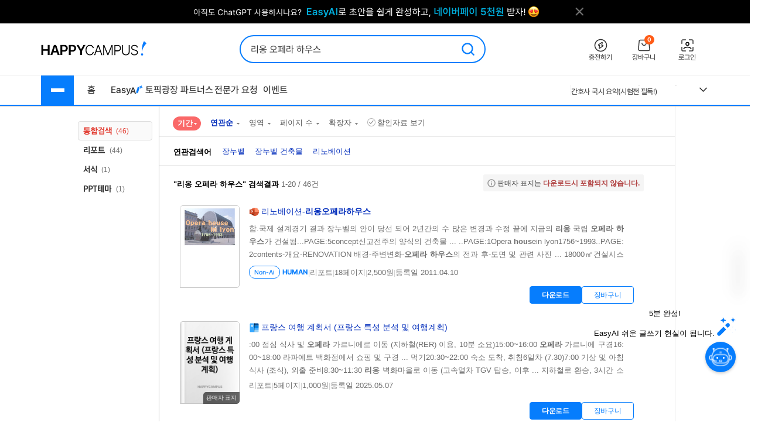

--- FILE ---
content_type: text/html; charset=UTF-8
request_url: https://www.happycampus.com/search/?type=all&qu=%EB%A6%AC%EC%98%B9+%EC%98%A4%ED%8E%98%EB%9D%BC+%ED%95%98%EC%9A%B0%EC%8A%A4
body_size: 28816
content:
	<!doctype html>
	<html lang="ko">
	<head>
		<meta charset="utf-8">
		<meta http-equiv="X-UA-Compatible" content="IE=Edge">
				<meta name="robots" content="INDEX, FOLLOW">
		<meta name="title" content="&quot;리옹 오페라 하우스&quot;의 검색결과 입니다.">
									<meta name="description" content="함.국제 설계경기 결과 장누벨의 안이 당선 되어 2년간의 수 많은 변경과 수정 끝에 지금의 리옹 국립 오페라 하우스가 건설됨...PAGE:5concept신고전주의 양식의 건축물 .. ..PAGE:1Opera hous..">
				<meta name="keywords" content="장누벨,장누벨 건축물,리노베이션">
												<meta name="naver-site-verification" content="9d5276990e037d2a259f3dd85f8d386740d2b02d">
			<meta name="msvalidate.01" content="E236260B46612146FC41B9B341F4AE51" />
				<link rel="SHORTCUT ICON" type="image/x-icon" href="/images/v4/favicon.ico">
						
				<link rel="stylesheet" type="text/css" href="/css/v5/swiper-bundle.min.css?cssVer=20260114.0" />
<link rel="stylesheet" type="text/css" href="/css/v4/common.css?cssVer=20260114.0" />
<link rel="stylesheet" type="text/css" href="/css/v4/search2014.css?cssVer=20260114.0" />
<link rel="stylesheet" type="text/css" href="/css/pop/pop2009.css?cssVer=20260114.0" />
<link rel="stylesheet" type="text/css" href="/css/jquery-ui/jquery-ui.min.css?ver=3" />
<link rel="stylesheet" type="text/css" href="?cssVer=20260114.0" />
<script type="text/javascript" src="/assets/2905faa7/jquery.min.js"></script>
<script type="text/javascript" src="/js/swiper-bundle.min.js?jsVer=20260113.0"></script>
<script type="text/javascript" src="https://pagead2.googlesyndication.com/pagead/js/adsbygoogle.js"></script>
<script type="text/javascript" src="/js/plugin/jquery.cycle.all.js?jsVer=20260113.0"></script>
<title>&quot;리옹 오페라 하우스&quot;의 검색결과 입니다.</title>
	</head>
	<body>
							<div class="TopBanner">
					<div class="Inner">
						<div id="bannerPcHeaderLine" style="position:relative;width:1025px;height:40px;clear:both;">
		
		<ul style="list-style:none !important;overflow:hidden;width:1025px;height:40px;">
							<li data-bannerPositionSeq='233' data-bannerSeq="3492"><a href="/banner/click/3492" target='_blank'><img src="/images/hcBanner/2025/09/01/3492.png?cd=1767158434" width="1025" alt="AI글쓰기 2.1 업데이트"></a></li>
								</ul>
			</div>

	<script>
		jQuery(function () {
			
			if(typeof bannerSeq === "undefined"){
				bannerSeq = new Array();
			}

			var bannerCycleOpts = {
				fx: 'fade',
				speed: 'fast',
				timeout: 0,
				pagerEvent: 'mouseover',
				slideResize: true,
				containerResize: true,
				width: '100%',
				height: '100%',
				fit: 1,
				speed: 600,
				timeout: 3000,
				//배너가 노출될때 최초 1회 뷰 로그 저장
				before(el) {
					if(typeof $(el).attr('data-bannerSeq') !== "undefined") {
						if(bannerSeq.indexOf($(el).attr('data-bannerPositionSeq')+'-'+$(el).attr('data-bannerSeq')) == -1) {
							$.get("/banner/viewLog/" + $(el).attr('data-bannerSeq'));
							bannerSeq.push($(el).attr('data-bannerPositionSeq')+'-'+$(el).attr('data-bannerSeq'));
							console.log($(el).attr('data-bannerPositionSeq')+'-'+$(el).attr('data-bannerSeq'));
						}
					}
				},
			};

			
			$('#bannerPcHeaderLine > ul').cycle(bannerCycleOpts);

						$.get("/banner/viewLog/3492");
			
		});
	</script>						<button class="BtnClose" style="z-index: 9999">
							<img src="/images/v4/main/btn_top_close.png" alt="닫기" />
						</button>
					</div>
				</div>
				<script>
					const closeButton = document.querySelector('.BtnClose');
					closeButton.addEventListener('click', () => {
						const banner = document.querySelector('.TopBanner');
						banner.style.display = 'none';
					});
				</script>
				
			<div id="wrap_v4">
				
<header id="Header" class="Header">
	<div class="Shell">
		<div class="Inner">

			<article class="CenterBetween">

				<!--2025012291709 :: 로고 :: START-->
				<a href="/" class="Logo">
					<img src="/images/v5/logo/logo_header_hp.png" alt="">
				</a>
				<!--2025012291709 :: 로고 :: END-->

									<!--2025012291742 :: 검색창 :: START-->
					<div id="SearchBar">
						<div class="TextInput_2 NoFocused">
							<form name='search'
								  action="https://www.happycampus.com/search/"
								  accept-charset="utf-8" method="get"
								  onsubmit="return SearchBar.keywordSuggestFormSubmit();">
								<input type="hidden" id="searchType" name="type" value="all">
								<input type="text"
									   id="SearchBarInput"
									   placeholder="원하는 자료를 검색해 보세요."
									   autocomplete="off"
									   value="리옹 오페라 하우스">
								<button onclick="Common.hcLogTrace(229, 1043); " class="BtnSearch">
									<img src="/icon/v5/layout/icon_1.svg" alt="검색">
								</button>
							</form>

							<div id="SearchBarRecentSearches" class="RecentSearches"
								 style="display: none;">

								<div class="Recent">
									<div class="Title">
										<div class="Text">최근 검색어</div>
										<button class="BtnDelete"
												onclick="SearchBar.latelyKeywordReset();"
											>전체삭제</button>
									</div>
									<div class="Content">
										<div id="NoRecentSearches" class="Type1">최근 검색어 내역이 없습니다.</div>
										<div id="NoAutoSearches" class="Type1">자동완성 내역이 없습니다.</div>
										<ul class="Searching Type2" id="SearchBarKeywordArea">
										</ul>
									</div>
									<div class="BtnClose">
										<button>닫기</button>
									</div>
								</div>
							</div>
						</div>
					</div>
					<!--2025012291742 :: 검색창 :: END-->
					
								<!--2025012291851 :: 버튼 :: START-->
				<ul class="Ul-DVSXRFQ">
					<li>
						<a href="/pay/" class="Item" onclick="Common.hcLogTrace(233, 1149);">
							<div class="ImgBox">
								<img src="/icon/v5/layout/icon_1_1.svg" alt="충전하기">
							</div>
							<div class="Text">충전하기</div>
						</a>
					</li>
					<li>
						<a href="/cart/" class="Item" onclick="Common.hcLogTrace(233, 1154);">
							<div class="ImgBox">
								<img src="/icon/v5/layout/icon_1_2.svg" alt="장바구니">
								<div class="Num">0</div>
							</div>
							<div class="Text">장바구니</div>
						</a>
					</li>
											<li>
							<a href="https://www.happycampus.com/site/login/?returnUrl=https%3A%2F%2Fwww.happycampus.com%2Fsearch%2F%3Ftype%3Dall%26qu%3D%25EB%25A6%25AC%25EC%2598%25B9%2B%25EC%2598%25A4%25ED%258E%2598%25EB%259D%25BC%2B%25ED%2595%2598%25EC%259A%25B0%25EC%258A%25A4"
									class="Item" onclick="Common.hcLogTrace(233, 1146);">
								<div class="ImgBox">
									<img src="/icon/v5/layout/icon_1_4.svg" alt="로그인">
								</div>
								<div class="Text">로그인</div>
							</a>
						</li>
										</ul>
				<!--2025012291851 :: 버튼 :: END-->
							</article>
		</div>
	</div>
</header>
<nav class="TopNav">
	<div class="Shell">
		<div class="Inner">
			<article class="Box-I6VIE51L">
				<div class="First">
					<div class="MenuWrap">
						<button class="BtnHamburger">
							<span class="Bar"></span>
							<span class="Bar"></span>
							<span class="Bar"></span>
						</button>
						<ul class="MenuFirst">
							<li class="SubTitle">문서광장</li>
														<li>
									<a href="/kndata/report/" class="Item">
										<span>리포트</span>
										<img src="/icon/v5/layout/icon_4.svg" alt="오른쪽 화살표">
									</a>

									<ul class="SubMenu">
																					<li><a href="/kndata/report/12">경영/경제</a></li>
																						<li><a href="/kndata/report/13">공학/기술</a></li>
																						<li><a href="/kndata/report/20">교육학</a></li>
																						<li><a href="/kndata/report/18">농/수산학</a></li>
																						<li><a href="/kndata/report/23">독후감/창작</a></li>
																						<li><a href="/kndata/report/21">법학</a></li>
																						<li><a href="/kndata/report/16">사회과학</a></li>
																						<li><a href="/kndata/report/15">생활/환경</a></li>
																						<li><a href="/kndata/report/22">예체능</a></li>
																						<li><a href="/kndata/report/19">의/약학</a></li>
																						<li><a href="/kndata/report/14">인문/어학</a></li>
																						<li><a href="/kndata/report/17">자연과학</a></li>
																						<li><a href="/kndata/report/25">창업</a></li>
																						<li><a href="/kndata/report/26">디자인소스</a></li>
																						<li><a href="/kndata/report/27">프로그램소스</a></li>
																				</ul>

								</li>
																<li>
									<a href="/kndata/paper/" class="Item">
										<span>논문</span>
										<img src="/icon/v5/layout/icon_4.svg" alt="오른쪽 화살표">
									</a>

									<ul class="SubMenu">
																					<li><a href="/kndata/paper/439">인문학</a></li>
																						<li><a href="/kndata/paper/440">사회과학</a></li>
																						<li><a href="/kndata/paper/441">자연과학</a></li>
																						<li><a href="/kndata/paper/442">공학</a></li>
																						<li><a href="/kndata/paper/443">의약학</a></li>
																						<li><a href="/kndata/paper/444">농수해양학</a></li>
																						<li><a href="/kndata/paper/445">예술체육학</a></li>
																						<li><a href="/kndata/paper/446">학위논문</a></li>
																						<li><a href="/kndata/paper/5061">복합학</a></li>
																				</ul>

								</li>
																<li>
									<a href="/kndata/intro/" class="Item">
										<span>자기소개서</span>
										<img src="/icon/v5/layout/icon_4.svg" alt="오른쪽 화살표">
									</a>

									<ul class="SubMenu">
																					<li><a href="/kndata/intro/4959">취업</a></li>
																						<li><a href="/kndata/intro/4960">학교</a></li>
																						<li><a href="/kndata/intro/66">작성법</a></li>
																						<li><a href="/kndata/intro/4961">면접준비</a></li>
																						<li><a href="/kndata/intro/65">기타</a></li>
																				</ul>

								</li>
																<li>
									<a href="/kndata/resume/" class="Item">
										<span>이력서</span>
										<img src="/icon/v5/layout/icon_4.svg" alt="오른쪽 화살표">
									</a>

									<ul class="SubMenu">
																					<li><a href="/kndata/resume/59">표준 이력서</a></li>
																						<li><a href="/kndata/resume/60">디자인 이력서</a></li>
																						<li><a href="/kndata/resume/61">외국어 이력서</a></li>
																						<li><a href="/kndata/resume/62">이력서 작성법</a></li>
																				</ul>

								</li>
																<li>
									<a href="/kndata/exam/" class="Item">
										<span>시험자료</span>
										<img src="/icon/v5/layout/icon_4.svg" alt="오른쪽 화살표">
									</a>

									<ul class="SubMenu">
																					<li><a href="/kndata/exam/68">자격시험</a></li>
																						<li><a href="/kndata/exam/67">학교</a></li>
																						<li><a href="/kndata/exam/70">기타</a></li>
																				</ul>

								</li>
																<li>
									<a href="/kndata/knou/" class="Item">
										<span>방송통신대</span>
										<img src="/icon/v5/layout/icon_4.svg" alt="오른쪽 화살표">
									</a>

									<ul class="SubMenu">
																					<li><a href="/kndata/knou/72">중간과제물</a></li>
																						<li><a href="/kndata/knou/73">중간시험</a></li>
																						<li><a href="/kndata/knou/74">기말시험</a></li>
																						<li><a href="/kndata/knou/75">계절시험</a></li>
																						<li><a href="/kndata/knou/76">핵심요약노트</a></li>
																						<li><a href="/kndata/knou/346">출석대체 시험/과제</a></li>
																				</ul>

								</li>
																<li>
									<a href="/kndata/form/" class="Item">
										<span>서식</span>
										<img src="/icon/v5/layout/icon_4.svg" alt="오른쪽 화살표">
									</a>

									<ul class="SubMenu">
																					<li><a href="/kndata/form/41">각종계약서</a></li>
																						<li><a href="/kndata/form/52">건설서식</a></li>
																						<li><a href="/kndata/form/47">교육서식</a></li>
																						<li><a href="/kndata/form/50">법률서식</a></li>
																						<li><a href="/kndata/form/51">부서별서식</a></li>
																						<li><a href="/kndata/form/49">생활서식</a></li>
																						<li><a href="/kndata/form/45">업무서식</a></li>
																						<li><a href="/kndata/form/44">회사서식</a></li>
																						<li><a href="/kndata/form/46">사규/규정</a></li>
																						<li><a href="/kndata/form/43">사업계획서</a></li>
																						<li><a href="/kndata/form/53">영문서식</a></li>
																						<li><a href="/kndata/form/524">행정서식</a></li>
																						<li><a href="/kndata/form/48">기타</a></li>
																				</ul>

								</li>
																<li>
									<a href="/kndata/ppt/" class="Item">
										<span>PPT양식</span>
										<img src="/icon/v5/layout/icon_4.svg" alt="오른쪽 화살표">
									</a>

									<ul class="SubMenu">
																					<li><a href="/kndata/ppt/104">만화/애니</a></li>
																						<li><a href="/kndata/ppt/103">이미지소스</a></li>
																						<li><a href="/kndata/ppt/102">패키지자료</a></li>
																						<li><a href="/kndata/ppt/101">다이어그램</a></li>
																						<li><a href="/kndata/ppt/100">뷰티/패션</a></li>
																						<li><a href="/kndata/ppt/99">음식/식품</a></li>
																						<li><a href="/kndata/ppt/98">국가/전통/종교</a></li>
																						<li><a href="/kndata/ppt/97">과학/의료/글로벌</a></li>
																						<li><a href="/kndata/ppt/96">가족/부동산/경제</a></li>
																						<li><a href="/kndata/ppt/95">풍경/여행/동식물</a></li>
																						<li><a href="/kndata/ppt/94">취미/스포츠/레저</a></li>
																						<li><a href="/kndata/ppt/93">학교/교육</a></li>
																						<li><a href="/kndata/ppt/92">IT/컴퓨터/미디어</a></li>
																						<li><a href="/kndata/ppt/91">비즈니스</a></li>
																						<li><a href="/kndata/ppt/105">기타</a></li>
																				</ul>

								</li>
																<li>
									<a href="/kndata/corp/" class="Item">
										<span>기업보고서</span>
										<img src="/icon/v5/layout/icon_4.svg" alt="오른쪽 화살표">
									</a>

									<ul class="SubMenu">
																					<li><a href="/kndata/corp/106">대기업</a></li>
																						<li><a href="/kndata/corp/107">중견기업</a></li>
																						<li><a href="/kndata/corp/4962">중소기업</a></li>
																				</ul>

								</li>
																<li>
									<a href="/kndata/biz/" class="Item">
										<span>전문자료</span>
										<img src="/icon/v5/layout/icon_4.svg" alt="오른쪽 화살표">
									</a>

									<ul class="SubMenu">
																					<li><a href="/kndata/biz/80">세미나자료</a></li>
																				</ul>

								</li>
																<li>
									<a href="/kndata/cover/" class="Item">
										<span>표지/속지</span>
										<img src="/icon/v5/layout/icon_4.svg" alt="오른쪽 화살표">
									</a>

									<ul class="SubMenu">
																					<li><a href="/kndata/cover/88">표지</a></li>
																						<li><a href="/kndata/cover/89">리포트속지</a></li>
																				</ul>

								</li>
																<li>
									<a href="/kndata/knowhow/" class="Item">
										<span>노하우</span>
										<img src="/icon/v5/layout/icon_4.svg" alt="오른쪽 화살표">
									</a>

									<ul class="SubMenu">
																					<li><a href="/kndata/knowhow/5023">구매/판매대행</a></li>
																						<li><a href="/kndata/knowhow/5030">글쓰기</a></li>
																						<li><a href="/kndata/knowhow/5024">데이터분석</a></li>
																						<li><a href="/kndata/knowhow/5025">마케팅</a></li>
																						<li><a href="/kndata/knowhow/5026">블로그 수익화</a></li>
																						<li><a href="/kndata/knowhow/5027">쇼핑몰/스토어</a></li>
																						<li><a href="/kndata/knowhow/5028">유튜브</a></li>
																						<li><a href="/kndata/knowhow/5029">전자책/출판</a></li>
																						<li><a href="/kndata/knowhow/5035">결혼</a></li>
																						<li><a href="/kndata/knowhow/5036">공부</a></li>
																						<li><a href="/kndata/knowhow/5037">다이어트</a></li>
																						<li><a href="/kndata/knowhow/5038">디자인</a></li>
																						<li><a href="/kndata/knowhow/5039">요리레시피</a></li>
																						<li><a href="/kndata/knowhow/5040">법률</a></li>
																						<li><a href="/kndata/knowhow/5041">부동산</a></li>
																						<li><a href="/kndata/knowhow/5042">유학</a></li>
																						<li><a href="/kndata/knowhow/5043">자동차</a></li>
																						<li><a href="/kndata/knowhow/5044">재테크</a></li>
																						<li><a href="/kndata/knowhow/5045">중고거래</a></li>
																						<li><a href="/kndata/knowhow/5046">프레젠테이션</a></li>
																						<li><a href="/kndata/knowhow/5047">프리랜서</a></li>
																						<li><a href="/kndata/knowhow/5048">학교</a></li>
																						<li><a href="/kndata/knowhow/5049">회사</a></li>
																						<li><a href="/kndata/knowhow/5034">기타</a></li>
																				</ul>

								</li>
															<li class="SubTitle">자격시험</li>
							<li>
								<a href="/qualifyingExam/" class="Item">
									<span>기출문제상세</span>
									<img src="/icon/v5/layout/icon_4.svg" alt="오른쪽 화살표">
								</a>
								<ul class="SubMenu">
																			<li><a href="/qualifyingExam/list/engineer/">기사</a></li>
																				<li><a href="/qualifyingExam/list/industrialEngineer/">산업기사</a></li>
																				<li><a href="/qualifyingExam/list/craftsman/">기능사</a></li>
																				<li><a href="/qualifyingExam/list/nationalProfessionalQualification/">국가전문자격</a></li>
																				<li><a href="/qualifyingExam/list/socialWorker/">사회복지사</a></li>
																				<li><a href="/qualifyingExam/list/computerProficiency/">컴퓨터활용능력</a></li>
																				<li><a href="/qualifyingExam/list/koreanHistory/">한국사능력검정</a></li>
																		</ul>
							</li>
							<li class="SubTitle">테마광장</li>
							<li>
								<a href="/themeSquare/main/?cate1=5692" class="Item">
									<span>간호학</span>
									<img src="/icon/v5/layout/icon_4.svg" alt="오른쪽 화살표">
								</a>
								<ul class="SubMenu">
									<li><a href="/themeSquare/list/?cate1=5692&cate2=5697">학업계획서</a></li>
									<li><a href="/themeSquare/list/?cate1=5692&cate2=5693">간호진단</a></li>
									<li><a href="/themeSquare/list/?cate1=5692&cate2=5695">CASESTUDY</a></li>
									<li><a href="/themeSquare/list/?cate1=5692&cate2=5698">국가고시</a></li>
									<li><a href="/themeSquare/list/?cate1=5692&cate2=5699">자기소개서</a></li>
								</ul>
							</li>
							<li>
								<a href="/themeSquare/main/?cate1=5887" class="Item">
									<span>유아교육학</span>
									<img src="/icon/v5/layout/icon_4.svg" alt="오른쪽 화살표">
								</a>
								<ul class="SubMenu">
									<li><a href="/themeSquare/list/?cate1=5887&cate2=5889">학업계획서</a></li>
									<li><a href="/themeSquare/list/?cate1=5887&cate2=5889">리포트</a></li>
									<li><a href="/themeSquare/list/?cate1=5887&cate2=5890">관찰일지</a></li>
									<li><a href="/themeSquare/list/?cate1=5887&cate2=5891">실습일지</a></li>
									<li><a href="/themeSquare/list/?cate1=5887&cate2=5892">자기소개서</a></li>
								</ul>
							<li>
								<a href="/themeSquare/list/?cate1=13069&cate2=13091" class="Item">
									<span>사회복지사</span>
									<img src="/icon/v5/layout/icon_4.svg" alt="오른쪽 화살표">
								</a>
								<ul class="SubMenu">
									<li><a href="/themeSquare/list/?cate1=13069&cate2=13091">사회복지개론</a></li>
									<li><a href="/themeSquare/list/?cate1=13069&cate2=13095">인간행동과사회환경</a></li>
									<li><a href="/themeSquare/list/?cate1=13069&cate2=13097">사회복지정책론</a></li>
									<li><a href="/themeSquare/list/?cate1=13069&cate2=13099">사회복지법제</a></li>
									<li><a href="/themeSquare/list/?cate1=13069&cate2=13101">사회복지실천론</a></li>
									<li><a href="/themeSquare/list/?cate1=13069&cate2=13103">사회복지실천기술론</a></li>
									<li><a href="/themeSquare/list/?cate1=13069&cate2=13107">사회복지조사론</a></li>
								</ul>
							</li>
							<li>
								<a href="/themeSquare/list/?cate1=13077&cate2=13155" class="Item">
									<span>평생교육사</span>
									<img src="/icon/v5/layout/icon_4.svg" alt="오른쪽 화살표">
								</a>
								<ul class="SubMenu">
									<li><a href="/themeSquare/list/?cate1=13077&cate2=13155">평생교육론</a></li>
									<li><a href="/themeSquare/list/?cate1=13077&cate2=13157">평생교육방법론</a></li>
									<li><a href="/themeSquare/list/?cate1=13077&cate2=13159">평생교육경영론</a></li>
									<li><a href="/themeSquare/list/?cate1=13077&cate2=13161">평생교육프로그램개발론</a></li>
									<li><a href="/themeSquare/list/?cate1=13077&cate2=13165">평생교육실습</a></li>
								</ul>
							</li>
							<li>
								<a href="/themeSquare/main/?cate1=994" class="Item">
									<span>독후감</span>
									<img src="/icon/v5/layout/icon_4.svg" alt="오른쪽 화살표">
								</a>
								<ul class="SubMenu">
									<li><a href="/themeSquare/list/?cate1=994&cate2=995">자기계발</a></li>
									<li><a href="/themeSquare/list/?cate1=994&cate2=996">경제/경영</a></li>
									<li><a href="/themeSquare/list/?cate1=994&cate2=997">수필/시</a></li>
									<li><a href="/themeSquare/list/?cate1=994&cate2=998">인문/교양</a></li>
									<li><a href="/themeSquare/list/?cate1=994&cate2=999">소설/문학</a></li>
									<li><a href="/themeSquare/list/?cate1=994&cate2=1000">역사/문화</a></li>
									<li><a href="/themeSquare/list/?cate1=994&cate2=5612">사회/정치</a></li>
									<li><a href="/themeSquare/list/?cate1=994&cate2=5613">과학/공학</a></li>
									<li><a href="/themeSquare/list/?cate1=994&cate2=5614">종교/예술</a></li>
									<li><a href="/themeSquare/list/?cate1=994&cate2=1001">기타</a></li>
									<!-- li><a href="/themeSquare/list/?cate1=994&cate2=5912">도서요약본</a></li -->
								</ul>
							</li>
							<li>
								<a href="/themeSquare/main/?cate1=1002" class="Item">
									<span>자기소개서</span>
									<img src="/icon/v5/layout/icon_4.svg" alt="오른쪽 화살표">
								</a>
								<ul class="SubMenu">
									<li><a href="/themeSquare/list/?cate1=1002&cate2=1003">공사/공기업</a></li>
									<li><a href="/themeSquare/list/?cate1=1002&cate2=1004">100대 기업</a></li>
									<li><a href="/themeSquare/list/?cate1=1002&cate2=1005">의료/복지</a></li>
									<li><a href="/themeSquare/list/?cate1=1002&cate2=1006">교육</a></li>
									<li><a href="/themeSquare/list/?cate1=1002&cate2=1007">공무원/군인</a></li>
								</ul>
							</li>
							<li>
								<a href="/themeSquare/list/?cate1=5687&cate2=5688" class="Item">
									<span>학업계획서</span>
									<img src="/icon/v5/layout/icon_4.svg" alt="오른쪽 화살표">
								</a>
								<ul class="SubMenu">
									<li><a href="/themeSquare/list/?cate1=5687&cate2=5688">대입/수시</a></li>
									<li><a href="/themeSquare/list/?cate1=5687&cate2=5689">편입학</a></li>
									<li><a href="/themeSquare/list/?cate1=5687&cate2=5690">대학원</a></li>
									<li><a href="/themeSquare/list/?cate1=5687&cate2=5691">대외활동/기타</a></li>
								</ul>
							</li>
							<li>
								<a href="/themeSquare/main/?cate1=14107" class="Item">
									<span>노하우</span>
									<img src="/icon/v5/layout/icon_4.svg" alt="오른쪽 화살표">
								</a>
								<ul class="SubMenu">
									<li><a href="/themeSquare/list/?cate1=14107&cate2=14110">N잡</a></li>
									<li><a href="/themeSquare/list/?cate1=14107&cate2=14109">직무스킬</a></li>
									<li><a href="/themeSquare/list/?cate1=14107&cate2=14111">취업스킬</a></li>
									<li><a href="/themeSquare/list/?cate1=14107&cate2=14108">라이프</a></li>
								</ul>
							</li>
							<li>
								<a href="/themeSquare/main/?cate1=14114" class="Item">
									<span>서식존</span>
									<img src="/icon/v5/layout/icon_4.svg" alt="오른쪽 화살표">
								</a>
								<ul class="SubMenu">
									<li><a href="/themeSquare/list/?cate1=14114&cate2=14118"><em>각종계약서</em></a></li>
									<li><a href="/themeSquare/list/?cate1=14114&cate2=14144"><em>건설서식</em></a></li>
									<li><a href="/themeSquare/list/?cate1=14114&cate2=14130"><em>교육서식</em></a></li>
									<li><a href="/themeSquare/list/?cate1=14114&cate2=14138"><em>법률서식</em></a></li>
									<li><a href="/themeSquare/list/?cate1=14114&cate2=14142"><em>부서별서식</em></a></li>
									<li><a href="/themeSquare/list/?cate1=14114&cate2=14128"><em>사규/규정</em></a></li>
									<li><a href="/themeSquare/list/?cate1=14114&cate2=14122"><em>사업계획서</em></a></li>
									<li><a href="/themeSquare/list/?cate1=14114&cate2=14134"><em>생활서식</em></a></li>
									<li><a href="/themeSquare/list/?cate1=14114&cate2=14126"><em>업무서식</em></a></li>
									<li><a href="/themeSquare/list/?cate1=14114&cate2=14146"><em>영문서식</em></a></li>
									<li><a href="/themeSquare/list/?cate1=14114&cate2=14148"><em>행정서식</em></a></li>
								</ul>
							</li>
							<!-- <li>
								<a href="/helpdesk/notice/" class="Btn-SB5MFZS">
									공지사항
								</a>
								<a href="/helpdesk/" class="Btn-SB5MFZS">
									<img src="/icon/v5/layout/icon_6.png" alt="고객센터">
									고객센터
								</a>
							</li> -->
						</ul>
					</div>
					<ul class="Ul-EJF97NJ">
						<li>
							<a href="/">홈</a>
						</li>
						<li>
							<a href="https://write.happycampus.com" onclick="Common.hcLogTrace(233, 12406);" target="_blank">
								<span>Easy</span>
								<img src="/icon/v5/layout/icon_3.svg" alt="이지에이아이">
							</a>
						</li>
						<li>
							<a href="/aiWrite/topicSquare/" target="_blank" onclick="Common.hcLogTrace(233, 12388);">토픽광장</a>
						</li>
						<li>
							<a href="https://partners.happycampus.com" target="_blank" onclick="Common.hcLogTrace(233, 12379);">파트너스</a>
						</li>
						<li>
							<a href="https://request.happycampus.com"
									target="_blank"
									onclick="Common.hcLogTrace(233, 12418);">전문가 요청</a>
						</li>
						<li>
							<a href="/helpdesk/event/?viewType=ing">이벤트</a>
						</li>
					</ul>
				</div>

									<!-- 인기자료 :: start -->
					<div class="Second">
						<div class="Box-LZ40AJ1">
							<div class="Line"></div>
							<div class="Swiper-7025OKI swiper">
								<div class="swiper-wrapper">
																			<div class="swiper-slide" title="[2026년 66회 간호사 국가고시 대비] 보건의료법규 총정리 요약집 (개정법O)">
											<a href="/report-doc/33055676/"
													class="Item">
												[2026년 66회 간호사 국가고시 대비] 보건의료법규 총정리 요약집 (개정법O)											</a>
										</div>
																			<div class="swiper-slide" title="세무대리인들을 위한 플랫폼(배달대행/결제대행/온라인)매출 조회 입력방법(25년 2월 04일 업데이트)">
											<a href="/knowhow-doc/26805100/"
													class="Item">
												세무대리인들을 위한 플랫폼(배달대행/결제대행/온라인)매출 조회 입력방법(25년 2월 04일 업데이트)											</a>
										</div>
																			<div class="swiper-slide" title="kals 필기시험 개념 정리본(출제문제포함)">
											<a href="/exam-doc/31583572/"
													class="Item">
												kals 필기시험 개념 정리본(출제문제포함)											</a>
										</div>
																			<div class="swiper-slide" title="간호사 국가고시 총 정리, 요약본(성인, 모성, 아동, 지역, 정신)-시험 당일 챙겨간 요약본입니다!">
											<a href="/report-doc/30712497/"
													class="Item">
												간호사 국가고시 총 정리, 요약본(성인, 모성, 아동, 지역, 정신)-시험 당일 챙겨간 요약본입니다!											</a>
										</div>
																			<div class="swiper-slide" title="간호사 국시 요약(시험전 필독!)">
											<a href="/exam-doc/30448795/"
													class="Item">
												간호사 국시 요약(시험전 필독!)											</a>
										</div>
																			<div class="swiper-slide" title="한국수자원공사(K-water) 수행사업(2권) 직무능력평가 대비 필기시험 (문제 + 해설답안)">
											<a href="/exam-doc/30577289/"
													class="Item">
												한국수자원공사(K-water) 수행사업(2권) 직무능력평가 대비 필기시험 (문제 + 해설답안)											</a>
										</div>
																			<div class="swiper-slide" title="식품의약품안전처_보건연구사_서류합격_자기소개서&amp;직무수행계획서_자소서 전문가에게 유료첨삭 받은 자료입니다.">
											<a href="/intro-doc/32995592/"
													class="Item">
												식품의약품안전처_보건연구사_서류합격_자기소개서&amp;직무수행계획서_자소서 전문가에게 유료첨삭 받은 자료입니다.											</a>
										</div>
																			<div class="swiper-slide" title="수질환경기사 필기 총정리본">
											<a href="/exam-doc/30820905/"
													class="Item">
												수질환경기사 필기 총정리본											</a>
										</div>
																			<div class="swiper-slide" title="식품의약품안전처(식약처)_의약품품질관리(심사원)_서류합격_자기소개서,직무수행계획서_전문가에게 유료첨삭 받은 자료입니다.">
											<a href="/intro-doc/33189408/"
													class="Item">
												식품의약품안전처(식약처)_의약품품질관리(심사원)_서류합격_자기소개서,직무수행계획서_전문가에게 유료첨삭 받은 자료입니다.											</a>
										</div>
																	</div>
							</div>
							<button class="BtnMore">
								<img src="/icon/v5/layout/icon_7.svg" alt="더보기">
							</button>
							<div class="Layer-2OERKJY">
								<div class="Title"><span class="Color_Primary">인기</span> 자료</div>
								<ul class="Ranking">
																			<li>
											<a href="/report-doc/33055676/"
													title="[2026년 66회 간호사 국가고시 대비] 보건의료법규 총정리 요약집 (개정법O)">
												1. [2026년 66회 간호사 국가고시 대비] 보건의료법규 총정리 요약집 (개정법O)											</a>
										</li>
																			<li>
											<a href="/knowhow-doc/26805100/"
													title="세무대리인들을 위한 플랫폼(배달대행/결제대행/온라인)매출 조회 입력방법(25년 2월 04일 업데이트)">
												2. 세무대리인들을 위한 플랫폼(배달대행/결제대행/온라인)매출 조회 입력방법(25년 2월 04일 업데이트)											</a>
										</li>
																			<li>
											<a href="/exam-doc/31583572/"
													title="kals 필기시험 개념 정리본(출제문제포함)">
												3. kals 필기시험 개념 정리본(출제문제포함)											</a>
										</li>
																			<li>
											<a href="/report-doc/30712497/"
													title="간호사 국가고시 총 정리, 요약본(성인, 모성, 아동, 지역, 정신)-시험 당일 챙겨간 요약본입니다!">
												5. 간호사 국가고시 총 정리, 요약본(성인, 모성, 아동, 지역, 정신)-시험 당일 챙겨간 요약본입니다!											</a>
										</li>
																			<li>
											<a href="/exam-doc/30448795/"
													title="간호사 국시 요약(시험전 필독!)">
												6. 간호사 국시 요약(시험전 필독!)											</a>
										</li>
																			<li>
											<a href="/exam-doc/30577289/"
													title="한국수자원공사(K-water) 수행사업(2권) 직무능력평가 대비 필기시험 (문제 + 해설답안)">
												7. 한국수자원공사(K-water) 수행사업(2권) 직무능력평가 대비 필기시험 (문제 + 해설답안)											</a>
										</li>
																			<li>
											<a href="/intro-doc/32995592/"
													title="식품의약품안전처_보건연구사_서류합격_자기소개서&amp;직무수행계획서_자소서 전문가에게 유료첨삭 받은 자료입니다.">
												8. 식품의약품안전처_보건연구사_서류합격_자기소개서&amp;직무수행계획서_자소서 전문가에게 유료첨삭 받은 자료입니다.											</a>
										</li>
																			<li>
											<a href="/exam-doc/30820905/"
													title="수질환경기사 필기 총정리본">
												9. 수질환경기사 필기 총정리본											</a>
										</li>
																			<li>
											<a href="/intro-doc/33189408/"
													title="식품의약품안전처(식약처)_의약품품질관리(심사원)_서류합격_자기소개서,직무수행계획서_전문가에게 유료첨삭 받은 자료입니다.">
												10. 식품의약품안전처(식약처)_의약품품질관리(심사원)_서류합격_자기소개서,직무수행계획서_전문가에게 유료첨삭 받은 자료입니다.											</a>
										</li>
																	</ul>
							</div>
						</div>
					</div>
					<script>
						window.addEventListener('DOMContentLoaded', () => {
							// set vars: html element 변수 설정
							const btnMore = document.querySelector('.Box-LZ40AJ1 .BtnMore');
							const topSaleDocListLayer = document.querySelector('.Layer-2OERKJY');

							// 인기 자료 목록 더보기 클릭 이벤트
							btnMore.addEventListener('click', () => {
								topSaleDocListLayer.classList.toggle('Open');
								btnMore.classList.toggle('On');
							});

							// 화면 클릭시 인기자료 목록 숨김 이벤트 처리
							document.addEventListener('click', function(event) {
								if (!btnMore.contains(event.target)
									&& !topSaleDocListLayer.contains(event.target)) {

									topSaleDocListLayer.classList.remove('Open');
									btnMore.classList.remove('On');
								}
							});

							// 인기 자료 목록 swiper 설정
							const swiper7 = new Swiper('.Swiper-7025OKI', {
								direction: "vertical",
								height: 18,
								slidesPerView: 1,
								loop: true,
								autoplay: {
									delay: 2500,
									disableOnInteraction: false,
								},
							});

							swiper7.el.addEventListener('mouseenter', function () {
								swiper7.autoplay.stop();
							});

							swiper7.el.addEventListener('mouseleave', function () {
								swiper7.autoplay.start();
							});
						});
					</script>
					<!-- 인기자료 :: end -->
							</article>
		</div>
	</div>
</nav>			<div class="sch_top_line"></div>
	<div id="container">
<!-- container -->
<div id="container">
	<!-- aside -->
	<div class="aside">
		<ul class="s_menu">
						<li class=on> <span style="cursor:pointer" class="cate1" onclick="Search.setTypeFilter('total');return false;"><span class="txt_tab">통합검색<em class="c_n1">(46)</em></span></span></li>
								<li > <span style="cursor:pointer" class="cate2" onclick="Search.setTypeFilter('report');return false;"><span class="txt_tab">리포트<em class="c_n3">(44)</em></span></span></li>
										<li > <span style="cursor:pointer" class="cate8" onclick="Search.setTypeFilter('form');return false;"><span class="txt_tab">서식<em class="c_n9">(1)</em></span></span></li>
										<li > <span style="cursor:pointer" class="cate9" onclick="Search.setTypeFilter('ppt');return false;"><span class="txt_tab">ppt테마<em class="c_n10">(1)</em></span></span></li>
							</ul>
	</div>
	<!-- //aside -->
		<!-- content -->
	<div class="content">
		<div class="sch_sort">
			<ul>
									<li class="menu">
						<div class="im_mark">
														<span style="cursor:pointer" class="direct_in on" onclick="Search.openFilter('dateFilterPop', event);return false;">기간</span>
						</div>
						<div id="dateFilterPop" class="sort_pop1" style="display: none">
							<ul>
								<li><span style="cursor:pointer" class="sort_lnk on" onclick="Search.setDateFilter(true);return false;">전체</span></li>
								<li><span style="cursor:pointer" class="sort_lnk " onclick="Search.setDateFilter(false, '3m');return false;">3개월</span></li>
								<li><span style="cursor:pointer" class="sort_lnk " onclick="Search.setDateFilter(false, '6m');return false;">6개월</span></li>
								<li><span style="cursor:pointer" class="sort_lnk " onclick="Search.setDateFilter(false, '1y');return false;">1년</span></li>
								<li><span style="cursor:pointer" class="sort_lnk " onclick="Search.setDateFilter(false, '2y');return false;">2년</span></li>
								<li><span style="cursor:pointer" class="sort_lnk " onclick="Search.setDateFilter(false, '3y');return false;">3년</span></li>
								<li><span style="cursor:pointer" class="sort_lnk " onclick="Search.setDateFilter(false, '5y');return false;">5년</span></li>
							</ul>
							<div class="date_set">
								<span>직접입력</span>
								<div class="set_input">
											<span>
			<input class="date" name="filterStartDate" id="filterStartDate" type="text" value="2022.05.08" data-date-format="yyyy.mm.dd" readonly>
		</span>											<span>
			<input class="date" name="filterEndDate" id="filterEndDate" type="text" value="2025.05.07" data-date-format="yyyy.mm.dd" readonly>
		</span>								</div>
								<span style="cursor:pointer" class="btn_sort_submit" onclick="Search.setDateFilter(false);return false;">적용</span>
							</div>
						</div>
					</li>
								<li class="menu">
										<span style="cursor:pointer" class="direct_in on" onclick="Search.openFilter('areaOrderPop', event);return false;">연관순</span>
					<div id="areaOrderPop" class="sort_pop1" style="height:72px;display: none">
						<ul>
							<li><span style="cursor:pointer" class="sort_lnk on" onclick="Search.setOrderFilter('');return false;">연관순</span></li>
							<li><span style="cursor:pointer" class="sort_lnk " onclick="Search.setOrderFilter('date');return false;">최신순</span></li>
						</ul>
					</div>
				</li>

				<li class="menu">
											<span style="cursor:pointer" class="direct_in" onclick="Search.openFilter('areaFilterPop', event);return false;">영역</span>
										<div id="areaFilterPop" class="sort_pop1" style="height:128px;display: none">
						<ul>
							<li><span style="cursor:pointer" class="sort_lnk on" onclick="Search.setAreaFilter('');return false;">전체</span></li>
							<li><span style="cursor:pointer" class="sort_lnk " onclick="Search.setAreaFilter('title');return false;">제목</span></li>
							<li><span style="cursor:pointer" class="sort_lnk " onclick="Search.setAreaFilter('body');return false;">본문</span></li>
							<li><span style="cursor:pointer" class="sort_lnk " onclick="Search.setAreaFilter('tag');return false;">태그</span></li>
						</ul>
					</div>
				</li>
									<li class="menu">
													<span style="cursor:pointer" class="direct_in" onclick="Search.openFilter('pageFilterPop', event);return false;">페이지 수</span>
												<div id="pageFilterPop" class="sort_pop2" style="display: none">
							<ul>
								<li>
									<span style="cursor:pointer"
										  class="sort_lnk"
										  onclick="Search.setPageFilter({isReset: true});return false;">전체페이지</span>
								</li>
								<li>
									<span style="cursor:pointer"
										  class="sort_lnk "
										  onclick="Search.setPageFilter({minPage: 1, maxPage: 5, startPage: 1, endPage: 5});return false;">1 페이지 ~ 5 페이지</span>
								</li>
								<li>
									<span style="cursor:pointer"
										  class="sort_lnk "
										  onclick="Search.setPageFilter({minPage: 6, maxPage: 10, startPage: 6, endPage: 10});return false;">6 페이지 ~ 10 페이지</span>
								</li>
								<li class="page_num">
																			<span style="display: block;">직접입력</span>
																		<label style="display: inline-block">
										<input id="filterStartPage"
											   type="text"
											   onkeyup="if(event.keyCode == 13) Search.setPageFilter();"
											   placeholder="1"
											   value=""
											   data-minpage="1"> 페이지
									</label>
									<span style="display: inline-block;">~</span>
									<label style="display: inline-block">
										<input id="filterEndPage"
											   type="text"
											   onkeyup="if(event.keyCode == 13) Search.setPageFilter();"
											   placeholder="109"
											   value=""
											   data-maxpage="109"> 페이지
									</label>
									<span style="cursor:pointer;display: inline-block;margin-bottom: 0;"
										  class="btn_sort_submit"
										  onclick="Search.setPageFilter();return false;">적용</span>
								</li>
							</ul>
						</div>
					</li>
								<li class="menu">
											<span style="cursor:pointer" class="direct_in" onclick="Search.openFilter('extensionFilterPop', event);return false;">확장자</span>
										<div id="extensionFilterPop" class="sort_pop1" style="height:auto;display: none;">
						<ul>
							<li><span style="cursor:pointer" class="sort_lnk on" onclick="Search.setExtFilter('');return false;">전체</span></li>
															<li><span style="cursor:pointer" class="sort_lnk " onclick="Search.setExtFilter('hwp');return false;">한글</span></li>
															<li><span style="cursor:pointer" class="sort_lnk " onclick="Search.setExtFilter('pdf');return false;">PDF</span></li>
															<li><span style="cursor:pointer" class="sort_lnk " onclick="Search.setExtFilter('doc');return false;">MS워드</span></li>
															<li><span style="cursor:pointer" class="sort_lnk " onclick="Search.setExtFilter('xls');return false;">MS엑셀</span></li>
															<li><span style="cursor:pointer" class="sort_lnk " onclick="Search.setExtFilter('ppt');return false;">MS파워포인트</span></li>
															<li><span style="cursor:pointer" class="sort_lnk " onclick="Search.setExtFilter('zip');return false;">압축파일</span></li>
															<li><span style="cursor:pointer" class="sort_lnk " onclick="Search.setExtFilter('etc');return false;">기타</span></li>
													</ul>
					</div>
				</li>
				<li class="menu">
					<span style="cursor:pointer" class="set_sale" onclick="Search.setSaleEvent(true);return false;"><span class="chk "></span>할인자료 보기</span>
				</li>

							</ul>

			<form action="/search/" method="get" id="filterForm">
				<input type="hidden" id="type" name="type" value="total">
				<input type="hidden" id="order" name="order" value="">
				<input type="hidden" id="area" name="area" value="">
				<input type="hidden" id="startDate" name="startDate" value="">
				<input type="hidden" id="endDate" name="endDate" value="">
				<input type="hidden" id="startPage" name="startPage" value="">
				<input type="hidden" id="endPage" name="endPage" value="">
				<input type="hidden" id="ext" name="ext" value="">
				<input type="hidden" id="saleEvent" name="saleEvent" value="">
				<input type="hidden" name="qu" value="리옹 오페라 하우스">
				<input type="hidden" id="withinQuHidden" name="withinQu" value="">
				<input type="hidden" id="inSearchChkHidden" name="inSearchChk" value="" >
			</form>
		</div>
					<div class="relate">
				<h2 class="tit">연관검색어</h2>
				<div class="re_lst">
											<span><a href="/search/?qu=%EC%9E%A5%EB%88%84%EB%B2%A8" onclick="Common.hcLogTrace(201, 202);">장누벨</a></span>
											<span><a href="/search/?qu=%EC%9E%A5%EB%88%84%EB%B2%A8+%EA%B1%B4%EC%B6%95%EB%AC%BC" onclick="Common.hcLogTrace(201, 202);">장누벨 건축물</a></span>
											<span><a href="/search/?qu=%EB%A6%AC%EB%85%B8%EB%B2%A0%EC%9D%B4%EC%85%98" onclick="Common.hcLogTrace(201, 202);">리노베이션</a></span>
									</div>
			</div>
		
		
			
						<div class="lst_type1">
				<div class="sc_notify">
					<img src="/icon/v5/search/info.png" width="14" alt="">
					판매자 표지는 <em>다운로드시 포함되지 않습니다.</em>
				</div>

				<h2 class="tit">
					"리옹 오페라 하우스" 검색결과 <span>1-20 / 46건</span>
									</h2>

				<ul>
												<li >
								<div class="thumb">
									
									<a href="/report-doc/11193398/"
											target="_blank"
											class="sp_thmb thmb100x">
										<img alt="자료 표지"
												src="https://image4.happycampus.com/Production/thumb212/2011/04/10/data11193398-0001.jpg">
										<span class="thmb_v"></span>
																													</a>
								</div>
								<div class="doc_detail_w">
									<dl class="doc_detail">
										<dt style="max-height: 42px;overflow-y: hidden;text-align: left">
											<img src='/images/v5/common/fileIcons/ppt.svg' class='im_p' alt=''> <a href="/report-doc/11193398/" target="_blank"> 리노베이션-<strong>리옹오페라하우스</strong></a>
																					</dt>
																					<dd class="d_con" style="max-height: 51px;word-break:break-all;overflow-y: hidden;text-align: justify">함.국제 설계경기 결과 장누벨의 안이 당선 되어 2년간의 수 많은 변경과 수정 끝에 지금의 <strong>리옹</strong> 국립 <strong>오페라</strong> <strong>하우스</strong>가 건설됨...PAGE:5concept신고전주의 양식의 건축물 ... ..PAGE:1Opera <strong>hous</strong>ein lyon1756~1993..PAGE:2contents-개요-RENOVATION 배경-주변변화-<strong>오페라</strong> <strong>하우스</strong>의 전과 후-도면 및 관련 사진 ... 18000㎡건설시스템스틸 유리총층수11층Opera <strong>hous</strong>e in lyon..PAGE:4Renovation 배경1756 : 파리의 판테온 건축가인 쟈끄 제르망 수플로에 의해 건축1831</dd>
																				<dd class="d_info">
																							<div class="non-ai">
													<span class="Flag_12 Style1">
														<span>Non-Ai</span>
													</span>
													<span class="ico_human">HUMAN</span>
												</div>
												<span>|</span>
																							리포트 <span>|</span> 18페이지 <span>|</span> 2,500원  <span>|</span> 등록일 2011.04.10  </dd>
									</dl>
								</div>
								<div class="BtnBox_ser">
									
																			<a class="Button_ser Style1"
												href="#"
												onclick="Common.download(11193398);Common.hcLogTrace(201, 233, '');return false;"
												title="다운로드">다운로드</a>
									
																			<a class="Button_ser Style2"
												href="#"
												onClick="Cart.addItem(11193398);Common.hcLogTrace(201, 234);return false;"
												title="장바구니">장바구니</a>
																	</div>
							</li>
														<li >
								<div class="thumb">
																			<span class="ThumbnailSketchLabel">판매자 표지</span>
									
									<a href="/report-doc/31223557/"
											target="_blank"
											class="sp_thmb thmb100x">
										<img alt="자료 표지"
												src="/images/thumbnailSketch/6245/31223557.jpg">
										<span class="thmb_v"></span>
																													</a>
								</div>
								<div class="doc_detail_w">
									<dl class="doc_detail">
										<dt style="max-height: 42px;overflow-y: hidden;text-align: left">
											<img src='/images/v5/common/fileIcons/hwpx.svg' class='im_p' alt=''> <a href="/report-doc/31223557/" target="_blank"> 프랑스 여행 계획서 (프랑스 특성 분석 및 여행계획)</a>
																					</dt>
																					<dd class="d_con" style="max-height: 51px;word-break:break-all;overflow-y: hidden;text-align: justify">:00 점심 식사 및 <strong>오페라</strong> 가르니에로 이동 (지하철(RER) 이용, 10분 소요)15:00~16:00 <strong>오페라</strong> 가르니에 구경16:00~18:00 라파예트 백화점에서 쇼핑 및 구경 ...  먹기20:30~22:00 숙소 도착, 취침6일차 (7.30)7:00 기상 및 아침 식사 (조식), 외출 준비8:30~11:30 <strong>리옹</strong> 벽화마을로 이동 (고속열차 TGV 탑승, 이후 ...  지하철로 환승, 3시간 소요)11:30~13:00 <strong>리옹</strong> 거리 구경 및 디저트 즐기기. (점심 생략)13:00~14:00 떼뜨 도흐 공원, 식물원 구경14:00~14:20 쟈꼬방</dd>
																				<dd class="d_info">
																						리포트 <span>|</span> 5페이지 <span>|</span> 1,000원  <span>|</span> 등록일 2025.05.07  </dd>
									</dl>
								</div>
								<div class="BtnBox_ser">
									
																			<a class="Button_ser Style1"
												href="#"
												onclick="Common.download(31223557);Common.hcLogTrace(201, 233, '');return false;"
												title="다운로드">다운로드</a>
									
																			<a class="Button_ser Style2"
												href="#"
												onClick="Cart.addItem(31223557);Common.hcLogTrace(201, 234);return false;"
												title="장바구니">장바구니</a>
																	</div>
							</li>
												<li>
						<a href="https://write.happycampus.com" target="_blank" onclick="Common.hcLogTrace(201, 12446);">
							<img src="/images/event/aiWrite/250925_sb_ai.png" alt="">
						</a>
					</li>							<li >
								<div class="thumb">
									
									<a href="/report-doc/25381223/"
											target="_blank"
											class="sp_thmb thmb100x">
										<img alt="자료 표지"
												src="https://image4.happycampus.com/Production/thumb212/2020/12/16/data25381223-0001.jpg">
										<span class="thmb_v"></span>
																													</a>
								</div>
								<div class="doc_detail_w">
									<dl class="doc_detail">
										<dt style="max-height: 42px;overflow-y: hidden;text-align: left">
											<img src='/images/v5/common/fileIcons/hwp.svg' class='im_p' alt=''> <a href="/report-doc/25381223/" target="_blank"> 장 누벨 건축가 조사</a>
																					</dt>
																					<dd class="d_con" style="max-height: 51px;word-break:break-all;overflow-y: hidden;text-align: justify">, 1987<strong>리옹 오페라 하우스</strong>, 1993카르띠에 재단, 1994갈레리 라파이에트, 1996아그바 타워, 2005케 브랑리 박물관, 2006거스리 극장, 200640머서 스트리트 ... 하였다.하늘 풍경이 건물 유리 표면의 파사드에 반사되어 자연과 건물이 하나되는 것을 표현하였다.파사드에 보이는 금속피막은 아랍 전통 문양을 표상하면서, 빛을 조절하는 역할을 한다.2. <strong>리옹 오페라 하우스</strong>, 199319세기 지어진 신고전주의 양식의 건축물이다. ...  프랑스 건축 연구소 부회장1993 AIA 시카고(미국 건축 연구소) 명예회원/ <strong>리옹</strong> <strong>오페라</strong>로 "은삼각자상" 수상1994 파리에 까르티에 재단 건축, 장누벨 건축사무소 설립1995</dd>
																				<dd class="d_info">
																							<div class="non-ai">
													<span class="Flag_12 Style1">
														<span>Non-Ai</span>
													</span>
													<span class="ico_human">HUMAN</span>
												</div>
												<span>|</span>
																							리포트 <span>|</span> 8페이지 <span>|</span> 1,000원  <span>|</span> 등록일 2020.12.16  </dd>
									</dl>
								</div>
								<div class="BtnBox_ser">
									
																			<a class="Button_ser Style1"
												href="#"
												onclick="Common.download(25381223);Common.hcLogTrace(201, 233, '');return false;"
												title="다운로드">다운로드</a>
									
																			<a class="Button_ser Style2"
												href="#"
												onClick="Cart.addItem(25381223);Common.hcLogTrace(201, 234);return false;"
												title="장바구니">장바구니</a>
																	</div>
							</li>
														<li >
								<div class="thumb">
									
									<a href="/report-doc/20456675/"
											target="_blank"
											class="sp_thmb thmb100x">
										<img alt="자료 표지"
												src="https://image4.happycampus.com/Production/thumb212/2018/02/17/data20456675-0001.jpg">
										<span class="thmb_v"></span>
																													</a>
								</div>
								<div class="doc_detail_w">
									<dl class="doc_detail">
										<dt style="max-height: 42px;overflow-y: hidden;text-align: left">
											<img src='/images/v5/common/fileIcons/ppt.svg' class='im_p' alt=''> <a href="/report-doc/20456675/" target="_blank"> 건축가 장누벨 피피티</a>
																					</dt>
																					<dd class="d_con" style="max-height: 51px;word-break:break-all;overflow-y: hidden;text-align: justify">Jean Nouvel 000000 홍길동목차 1. 장누벨의 약력 2. 장누벨의 건축 3. 아랍문화원 4. <strong>리옹 오페라 하우스</strong> 5. 아그바 타워장누벨 ( Jean Nouvel ...  <strong>오페라</strong> <strong>하우스</strong> Lyon/France (1986~1993)<strong>리옹 오페라 하우스</strong> Lyon/France (1986~1993) 7 년에 걸쳐 개조한 이 <strong>오페라</strong> <strong>하우스</strong>는 19 세기에 지어진 신 ... 고전주의 양식의 건물 누벨은 외관을 그대로 두고 내부만 현대화하는 방식을 채택 구 대극장을 현대적인 <strong>오페라</strong> <strong>하우스</strong>로 완벽 개조<strong>리옹 오페라 하우스</strong> Lyon/France (1986</dd>
																				<dd class="d_info">
																							<div class="non-ai">
													<span class="Flag_12 Style1">
														<span>Non-Ai</span>
													</span>
													<span class="ico_human">HUMAN</span>
												</div>
												<span>|</span>
																							리포트 <span>|</span> 23페이지 <span>|</span> 2,000원  <span>|</span> 등록일 2018.02.17  </dd>
									</dl>
								</div>
								<div class="BtnBox_ser">
									
																			<a class="Button_ser Style1"
												href="#"
												onclick="Common.download(20456675);Common.hcLogTrace(201, 233, '');return false;"
												title="다운로드">다운로드</a>
									
																			<a class="Button_ser Style2"
												href="#"
												onClick="Cart.addItem(20456675);Common.hcLogTrace(201, 234);return false;"
												title="장바구니">장바구니</a>
																	</div>
							</li>
														<li >
								<div class="thumb">
									
									<a href="/report-doc/25134037/"
											target="_blank"
											class="sp_thmb thmb100x">
										<img alt="자료 표지"
												src="https://image4.happycampus.com/Production/thumb212/2020/10/14/data25134037-0001.jpg">
										<span class="thmb_v"></span>
																													</a>
								</div>
								<div class="doc_detail_w">
									<dl class="doc_detail">
										<dt style="max-height: 42px;overflow-y: hidden;text-align: left">
											<img src='/images/v5/common/fileIcons/hwp.svg' class='im_p' alt=''> <a href="/report-doc/25134037/" target="_blank"> 장누벨 건축</a>
																					</dt>
																					<dd class="d_con" style="max-height: 51px;word-break:break-all;overflow-y: hidden;text-align: justify">에 현대 문화원 & 유럽에 있는 아랍의 문화=복합적인 건축조리개 , 각 모듈의 높이가 각 층의 높이로 설계되어 있다.2.까르띠에 재단본부3.<strong>리옹 오페라 하우스</strong>4.케 브랑리 박물관6</dd>
																				<dd class="d_info">
																							<div class="non-ai">
													<span class="Flag_12 Style1">
														<span>Non-Ai</span>
													</span>
													<span class="ico_human">HUMAN</span>
												</div>
												<span>|</span>
																							리포트 <span>|</span> 1페이지 <span>|</span> 1,000원  <span>|</span> 등록일 2020.10.14  </dd>
									</dl>
								</div>
								<div class="BtnBox_ser">
									
																			<a class="Button_ser Style1"
												href="#"
												onclick="Common.download(25134037);Common.hcLogTrace(201, 233, '');return false;"
												title="다운로드">다운로드</a>
									
																			<a class="Button_ser Style2"
												href="#"
												onClick="Cart.addItem(25134037);Common.hcLogTrace(201, 234);return false;"
												title="장바구니">장바구니</a>
																	</div>
							</li>
														<li >
								<div class="thumb">
									
									<a href="/report-doc/24265887/"
											target="_blank"
											class="sp_thmb thmb100x">
										<img alt="자료 표지"
												src="https://image4.happycampus.com/Production/thumb212/2020/04/17/data24265887-0001.jpg">
										<span class="thmb_v"></span>
																													</a>
								</div>
								<div class="doc_detail_w">
									<dl class="doc_detail">
										<dt style="max-height: 42px;overflow-y: hidden;text-align: left">
											<img src='/images/v5/common/fileIcons/ppt.svg' class='im_p' alt=''> <a href="/report-doc/24265887/" target="_blank"> 현대건축 장누벨</a>
																					</dt>
																					<dd class="d_con" style="max-height: 51px;word-break:break-all;overflow-y: hidden;text-align: justify">회장 1991 년 프랑스 건축가협회 IFA 부회장 역임 1993 년 미국 건축가협회 (AIA) 명예회원 1993 년 <strong>리옹 오페라 하우스</strong>로 은삼각자상 수상 1995 년 RIBA( 영국 ...  런던 Royal 대학 명예박사 2008 년 Pritzker Prize 수상 Jean Nouvel1980 – 1990 아랍문화 연구원 (1987) <strong>리옹 오페라 하우스</strong> (1993</dd>
																				<dd class="d_info">
																							<div class="non-ai">
													<span class="Flag_12 Style1">
														<span>Non-Ai</span>
													</span>
													<span class="ico_human">HUMAN</span>
												</div>
												<span>|</span>
																							리포트 <span>|</span> 44페이지 <span>|</span> 4,000원  <span>|</span> 등록일 2020.04.17  </dd>
									</dl>
								</div>
								<div class="BtnBox_ser">
									
																			<a class="Button_ser Style1"
												href="#"
												onclick="Common.download(24265887);Common.hcLogTrace(201, 233, '');return false;"
												title="다운로드">다운로드</a>
									
																			<a class="Button_ser Style2"
												href="#"
												onClick="Cart.addItem(24265887);Common.hcLogTrace(201, 234);return false;"
												title="장바구니">장바구니</a>
																	</div>
							</li>
														<li >
								<div class="thumb">
																			<span class="ThumbnailSketchLabel">판매자 표지</span>
									
									<a href="/report-doc/25387049/"
											target="_blank"
											class="sp_thmb thmb100x">
										<img alt="자료 표지"
												src="/images/thumbnailSketch/5078/25387049.jpg">
										<span class="thmb_v"></span>
																													</a>
								</div>
								<div class="doc_detail_w">
									<dl class="doc_detail">
										<dt style="max-height: 42px;overflow-y: hidden;text-align: left">
											<img src='/images/v5/common/fileIcons/hwp.svg' class='im_p' alt=''> <a href="/report-doc/25387049/" target="_blank"> 건축사조 사진자료 레포트</a>
																					</dt>
																					<dd class="d_con" style="max-height: 51px;word-break:break-all;overflow-y: hidden;text-align: justify">주의 건축로얄 파빌리온1818~1821 년경건축가: 존내시낭만주의 건축파리 <strong>오페라</strong> <strong>하우스</strong>1861~1874 년경건축가: 샤를 가르니에구조기술자들의 건축뉴욕의 브루클린 교1868 년 ...  성당1103~1118 년경고딕 건축<strong>리옹</strong> 성당1160~1205 년경고딕 건축노트르 담 성당파리, 1163~1250년경고딕 건축샤라트라 성당1134~1220 년경고딕 건축랭스 성당</dd>
																				<dd class="d_info">
																							<div class="non-ai">
													<span class="Flag_12 Style1">
														<span>Non-Ai</span>
													</span>
													<span class="ico_human">HUMAN</span>
												</div>
												<span>|</span>
																							리포트 <span>|</span> 6페이지 <span>|</span> 2,500원  <span>|</span> 등록일 2020.12.16  </dd>
									</dl>
								</div>
								<div class="BtnBox_ser">
									
																			<a class="Button_ser Style1"
												href="#"
												onclick="Common.download(25387049);Common.hcLogTrace(201, 233, '');return false;"
												title="다운로드">다운로드</a>
									
																			<a class="Button_ser Style2"
												href="#"
												onClick="Cart.addItem(25387049);Common.hcLogTrace(201, 234);return false;"
												title="장바구니">장바구니</a>
																	</div>
							</li>
														<li >
								<div class="thumb">
									
									<a href="/ppt-doc/22504877/"
											target="_blank"
											class="sp_thmb thmb100x">
										<img alt="자료 표지"
												src="https://image4.happycampus.com/Production/thumb212/2019/02/23/data22504877-0001.jpg">
										<span class="thmb_v"></span>
																													</a>
								</div>
								<div class="doc_detail_w">
									<dl class="doc_detail">
										<dt style="max-height: 42px;overflow-y: hidden;text-align: left">
											<img src='/images/v5/common/fileIcons/hwp.svg' class='im_p' alt=''> <a href="/ppt-doc/22504877/" target="_blank"> 런던부터 파리, 스위스 ,이탈리아 , 스페인까지 자유여행 계획서 (경비포함)</a>
																					</dt>
																					<dd class="d_con" style="max-height: 51px;word-break:break-all;overflow-y: hidden;text-align: justify">에서 GREEN PARK 환승 WARREM STREET 하차)17:00 ~ 18:00 - 런던 투데이 <strong>하우스</strong> (한인민박) 체크인18:20 ~ 19:00 - 플랫 아이언 ( 런던 스테이트 맛집 ...  )런던 투데이 <strong>하우스</strong> (3박 75파운드= 약10만 5천원 ? 한국에서 예약)플랫아이언 스테이트 ( 10파운드 )DAY 2 ( 1/ 8 )TRAVEL ROUTE : 숙소 → 버킹엄궁전 ...  야경보기10:00 ~ 11:00 - 숙소 도착DAY 4 TRAVEL PAY :도도<strong>하우스</strong> 3박 (90유로 ? 한국에서 예약)샹젤리제 맛집 홍합요리 , 화이트와인 (26.4유로)파리</dd>
																				<dd class="d_info">
																							<div class="non-ai">
													<span class="Flag_12 Style1">
														<span>Non-Ai</span>
													</span>
													<span class="ico_human">HUMAN</span>
												</div>
												<span>|</span>
																							ppt테마 <span>|</span> 16페이지 <span>|</span> 3,500원  <span>|</span> 등록일 2019.02.23  </dd>
									</dl>
								</div>
								<div class="BtnBox_ser">
									
																			<a class="Button_ser Style1"
												href="#"
												onclick="Common.download(22504877);Common.hcLogTrace(201, 233, '');return false;"
												title="다운로드">다운로드</a>
									
																			<a class="Button_ser Style2"
												href="#"
												onClick="Cart.addItem(22504877);Common.hcLogTrace(201, 234);return false;"
												title="장바구니">장바구니</a>
																	</div>
							</li>
														<li >
								<div class="thumb">
									
									<a href="/report-doc/17026738/"
											target="_blank"
											class="sp_thmb thmb100x">
										<img alt="자료 표지"
												src="https://image4.happycampus.com/Production/thumb212/2017/01/10/data17026738-0001.jpg">
										<span class="thmb_v"></span>
																													</a>
								</div>
								<div class="doc_detail_w">
									<dl class="doc_detail">
										<dt style="max-height: 42px;overflow-y: hidden;text-align: left">
											<img src='/images/v5/common/fileIcons/doc.svg' class='im_p' alt=''> <a href="/report-doc/17026738/" target="_blank"> 빛의 건축가 장누벨 레포트 학점A+  자료</a>
																					</dt>
																					<dd class="d_con" style="max-height: 51px;word-break:break-all;overflow-y: hidden;text-align: justify">특이성2-5. 현실성맥락적 표현 특성3-1. 위상기하학3-2. 표피의 물질성3_3. 투명성주요 작품4-1 아랍세계연구소 (1981년)4-2 <strong>리옹 오페라 하우스</strong> (1986년)4-3 ...  20m의 세미 실린더 드럼을 꼭대기에 디자인 발레회사의 리허설 장소<strong>리옹 오페라 하우스</strong> 평면도내부는 모두 검은색으로 빛의 반사를 따라 흘러 다니는 듯한 느낌을 줬다.정교한 조명 ...  건축 연구소 부회장1993 AIA 시카고(미국 건축 연구소) 명예회원/ <strong>리옹</strong> <strong>오페라</strong>로 "은삼각자상" 수상1994 파리에 까르티에 재단 건축1995 RIBA(영국 왕립 건축 연구소</dd>
																				<dd class="d_info">
																							<div class="non-ai">
													<span class="Flag_12 Style1">
														<span>Non-Ai</span>
													</span>
													<span class="ico_human">HUMAN</span>
												</div>
												<span>|</span>
																							리포트 <span>|</span> 22페이지 <span>|</span> 5,000원  <span>|</span> 등록일 2017.01.10  </dd>
									</dl>
								</div>
								<div class="BtnBox_ser">
									
																			<a class="Button_ser Style1"
												href="#"
												onclick="Common.download(17026738);Common.hcLogTrace(201, 233, '');return false;"
												title="다운로드">다운로드</a>
									
																			<a class="Button_ser Style2"
												href="#"
												onClick="Cart.addItem(17026738);Common.hcLogTrace(201, 234);return false;"
												title="장바구니">장바구니</a>
																	</div>
							</li>
														<li >
								<div class="thumb">
									
									<a href="/report-doc/12219503/"
											target="_blank"
											class="sp_thmb thmb100x">
										<img alt="자료 표지"
												src="https://image4.happycampus.com/Production/thumb212/2014/01/06/data12219503-0001.jpg">
										<span class="thmb_v"></span>
																													</a>
								</div>
								<div class="doc_detail_w">
									<dl class="doc_detail">
										<dt style="max-height: 42px;overflow-y: hidden;text-align: left">
											<img src='/images/v5/common/fileIcons/ppt.svg' class='im_p' alt=''> <a href="/report-doc/12219503/" target="_blank"> 장누벨 사례조사</a>
																					</dt>
																					<dd class="d_con" style="max-height: 51px;word-break:break-all;overflow-y: hidden;text-align: justify">메달 수상 2008 프리츠커상 수상 01. Profile1980~1990 1990~2000 2000~2010 아랍문화 연구원 (1987) 까르띠에 재단본부 (1994) <strong>리옹</strong> <strong>오페라</strong> ...  <strong>하우스</strong> (1993) 루체른 학술 문화 센터 (2000) 거스리 시어터 (2006) 케 브랑리 박물관 (2006) 40 머서 스트리트 (2007) 아그바타워 (2005) 아부다비</dd>
																				<dd class="d_info">
																							<div class="non-ai">
													<span class="Flag_12 Style1">
														<span>Non-Ai</span>
													</span>
													<span class="ico_human">HUMAN</span>
												</div>
												<span>|</span>
																							리포트 <span>|</span> 36페이지 <span>|</span> 4,000원  <span>|</span> 등록일 2014.01.06  </dd>
									</dl>
								</div>
								<div class="BtnBox_ser">
									
																			<a class="Button_ser Style1"
												href="#"
												onclick="Common.download(12219503);Common.hcLogTrace(201, 233, '');return false;"
												title="다운로드">다운로드</a>
									
																			<a class="Button_ser Style2"
												href="#"
												onClick="Cart.addItem(12219503);Common.hcLogTrace(201, 234);return false;"
												title="장바구니">장바구니</a>
																	</div>
							</li>
														<li >
								<div class="thumb">
									
									<a href="/report-doc/19244353/"
											target="_blank"
											class="sp_thmb thmb100x">
										<img alt="자료 표지"
												src="https://image4.happycampus.com/Production/thumb212/2017/05/25/data19244353-0001.jpg">
										<span class="thmb_v"></span>
																													</a>
								</div>
								<div class="doc_detail_w">
									<dl class="doc_detail">
										<dt style="max-height: 42px;overflow-y: hidden;text-align: left">
											<img src='/images/v5/common/fileIcons/ppt.svg' class='im_p' alt=''> <a href="/report-doc/19244353/" target="_blank"> 현대건축가 100인의 작품 리스트</a>
																					</dt>
																					<dd class="d_con" style="max-height: 51px;word-break:break-all;overflow-y: hidden;text-align: justify">디자인 플라자 ,DDP Chanel Mobile Art Pavilion 장 누벨 ( Jean Nouvel) 리움 미술관 , 용산 <strong>리옹오페라하우스</strong> Lyon Opera <strong>Hous</strong>e ... , Osaka요른 웃존 Jorn Utzon 시드니 <strong>오페라</strong> <strong>하우스</strong> Sydney Opera <strong>Hous</strong>e, Sydney 박스베어드 교회 Bagsvaerd Church, Copenhagen ... 알( Robert Venturi) 바나벤츄리<strong>하우스</strong> , 시애틀 아트 뮤지엄 , seattle Art Museum 길드 <strong>하우스</strong> ,Guild <strong>Hous</strong>e, 필라델피아 루이스 바라간</dd>
																				<dd class="d_info">
																							<div class="non-ai">
													<span class="Flag_12 Style1">
														<span>Non-Ai</span>
													</span>
													<span class="ico_human">HUMAN</span>
												</div>
												<span>|</span>
																							리포트 <span>|</span> 41페이지 <span>|</span> 2,500원  <span>|</span> 등록일 2017.05.25 <span>|</span> 수정일 2018.03.15 </dd>
									</dl>
								</div>
								<div class="BtnBox_ser">
									
																			<a class="Button_ser Style1"
												href="#"
												onclick="Common.download(19244353);Common.hcLogTrace(201, 233, '');return false;"
												title="다운로드">다운로드</a>
									
																			<a class="Button_ser Style2"
												href="#"
												onClick="Cart.addItem(19244353);Common.hcLogTrace(201, 234);return false;"
												title="장바구니">장바구니</a>
																	</div>
							</li>
														<li >
								<div class="thumb">
									
									<a href="/report-doc/23760630/"
											target="_blank"
											class="sp_thmb thmb100x">
										<img alt="자료 표지"
												src="https://image4.happycampus.com/Production/thumb212/2020/01/04/data23760630-0001.jpg">
										<span class="thmb_v"></span>
																													</a>
								</div>
								<div class="doc_detail_w">
									<dl class="doc_detail">
										<dt style="max-height: 42px;overflow-y: hidden;text-align: left">
											<img src='/images/v5/common/fileIcons/hwp.svg' class='im_p' alt=''> <a href="/report-doc/23760630/" target="_blank"> 장 누벨</a>
																					</dt>
																					<dd class="d_con" style="max-height: 51px;word-break:break-all;overflow-y: hidden;text-align: justify">년: Architectural Award를 받음.● 1991년: 프랑스 건축 연구소 부회장● 1993년: <strong>리옹 오페라 하우스</strong>로 은삼각자상 수상.● 1995년: RIBA(영국 왕립</dd>
																				<dd class="d_info">
																							<div class="non-ai">
													<span class="Flag_12 Style1">
														<span>Non-Ai</span>
													</span>
													<span class="ico_human">HUMAN</span>
												</div>
												<span>|</span>
																							리포트 <span>|</span> 6페이지 <span>|</span> 1,500원  <span>|</span> 등록일 2020.01.04 <span>|</span> 수정일 2021.03.29 </dd>
									</dl>
								</div>
								<div class="BtnBox_ser">
									
																			<a class="Button_ser Style1"
												href="#"
												onclick="Common.download(23760630);Common.hcLogTrace(201, 233, '');return false;"
												title="다운로드">다운로드</a>
									
																			<a class="Button_ser Style2"
												href="#"
												onClick="Cart.addItem(23760630);Common.hcLogTrace(201, 234);return false;"
												title="장바구니">장바구니</a>
																	</div>
							</li>
														<li >
								<div class="thumb">
									
									<a href="/report-doc/12394578/"
											target="_blank"
											class="sp_thmb thmb100x">
										<img alt="자료 표지"
												src="https://image4.happycampus.com/Production/thumb212/2014/04/28/data12394578-0001.jpg">
										<span class="thmb_v"></span>
																													</a>
								</div>
								<div class="doc_detail_w">
									<dl class="doc_detail">
										<dt style="max-height: 42px;overflow-y: hidden;text-align: left">
											<img src='/images/v5/common/fileIcons/ppt.svg' class='im_p' alt=''> <a href="/report-doc/12394578/" target="_blank"> 장 누벨(Jean Nouvel) 분석</a>
																					</dt>
																					<dd class="d_con" style="max-height: 51px;word-break:break-all;overflow-y: hidden;text-align: justify">E LLyons Opera <strong>Hous</strong>e(1986, Lyons)<strong>리옹 오페라 하우스</strong> 외부J E A N N O U V E LLyons Opera <strong>Hous</strong>e(1986, Lyons)<strong>리옹</strong> ...  1989 아가 칸상 수상 1990 셍 제임스 호텔로 건축레코드상 수상 1991 프랑스 건축 연구소 부회장 1993 AIA 시카고(미국 건축 연구소) 명예회원/ <strong>리옹</strong> <strong>오페라</strong>로 은삼각자 ...  금상/ 보로미니상 수상 2005 서울의 리움 미술관, 바르셀로나의 아그바 타워 건축/ 한강 노들섬 <strong>오페라</strong> <strong>하우스</strong> 국제 설계 공모전 초빙 작가 2006 메종 오브제 디자이너로 선정</dd>
																				<dd class="d_info">
																							<div class="non-ai">
													<span class="Flag_12 Style1">
														<span>Non-Ai</span>
													</span>
													<span class="ico_human">HUMAN</span>
												</div>
												<span>|</span>
																							리포트 <span>|</span> 63페이지 <span>|</span> 3,500원  <span>|</span> 등록일 2014.04.28  </dd>
									</dl>
								</div>
								<div class="BtnBox_ser">
									
																			<a class="Button_ser Style1"
												href="#"
												onclick="Common.download(12394578);Common.hcLogTrace(201, 233, '');return false;"
												title="다운로드">다운로드</a>
									
																			<a class="Button_ser Style2"
												href="#"
												onClick="Cart.addItem(12394578);Common.hcLogTrace(201, 234);return false;"
												title="장바구니">장바구니</a>
																	</div>
							</li>
														<li >
								<div class="thumb">
									
									<a href="/report-doc/12217223/"
											target="_blank"
											class="sp_thmb thmb100x">
										<img alt="자료 표지"
												src="https://image4.happycampus.com/Production/thumb212/2014/01/03/data12217223-0001.jpg">
										<span class="thmb_v"></span>
																													</a>
								</div>
								<div class="doc_detail_w">
									<dl class="doc_detail">
										<dt style="max-height: 42px;overflow-y: hidden;text-align: left">
											<img src='/images/v5/common/fileIcons/ppt.svg' class='im_p' alt=''> <a href="/report-doc/12217223/" target="_blank"> 토요이토, 장누벨 건축물 소개</a>
																					</dt>
																					<dd class="d_con" style="max-height: 51px;word-break:break-all;overflow-y: hidden;text-align: justify">타워 ▶ 거스리 극장 ▶ <strong>리옹 오페라 하우스</strong> ▶ 리움 미술관아랍 문화연구소 유리와 메탈과 빛의 3 요소가 어우러져 아랍과 유럽 문화 , 전통과 현대의 충돌을 건축적으로 표현 ... 으로 인식된다 .거스리 극장 노란색 건물은 ‘ 옐로우 박스 ’ 라고 불리며 전부 유리로 되어있다 .거스리 극장<strong>리옹 오페라 하우스</strong> 7 년에 걸쳐 개조한 이 <strong>오페라</strong> <strong>하우스</strong>는 19 세기 ... 에 지어진 신고전주의 양식의 건물이다 . 누벨은 건물의 외관을 그대로 두고 내부만 현대화하는 방식을 택했다 .<strong>리옹 오페라 하우스</strong> <strong>오페라</strong> <strong>하우스</strong> 내부의 모습리움 미술관{nameOfApplication=Show}</dd>
																				<dd class="d_info">
																							<div class="non-ai">
													<span class="Flag_12 Style1">
														<span>Non-Ai</span>
													</span>
													<span class="ico_human">HUMAN</span>
												</div>
												<span>|</span>
																							리포트 <span>|</span> 21페이지 <span>|</span> 1,500원  <span>|</span> 등록일 2014.01.03  </dd>
									</dl>
								</div>
								<div class="BtnBox_ser">
									
																			<a class="Button_ser Style1"
												href="#"
												onclick="Common.download(12217223);Common.hcLogTrace(201, 233, '');return false;"
												title="다운로드">다운로드</a>
									
																			<a class="Button_ser Style2"
												href="#"
												onClick="Cart.addItem(12217223);Common.hcLogTrace(201, 234);return false;"
												title="장바구니">장바구니</a>
																	</div>
							</li>
														<li >
								<div class="thumb">
									
									<a href="/report-doc/12395153/"
											target="_blank"
											class="sp_thmb thmb100x">
										<img alt="자료 표지"
												src="https://image4.happycampus.com/Production/thumb212/2014/04/29/data12395153-0001.jpg">
										<span class="thmb_v"></span>
																													</a>
								</div>
								<div class="doc_detail_w">
									<dl class="doc_detail">
										<dt style="max-height: 42px;overflow-y: hidden;text-align: left">
											<img src='/images/v5/common/fileIcons/ppt.svg' class='im_p' alt=''> <a href="/report-doc/12395153/" target="_blank"> 장누벨 성향 및 사례</a>
																					</dt>
																					<dd class="d_con" style="max-height: 51px;word-break:break-all;overflow-y: hidden;text-align: justify">상수상1993년: <strong>리옹 오페라 하우스</strong>로 은삼각자상 수상1995년: RIBA(영국 왕립 건축 연구소) 영예회원1999년: Academie Achitecture 금상2001년: RIBA</dd>
																				<dd class="d_info">
																							<div class="non-ai">
													<span class="Flag_12 Style1">
														<span>Non-Ai</span>
													</span>
													<span class="ico_human">HUMAN</span>
												</div>
												<span>|</span>
																							리포트 <span>|</span> 31페이지 <span>|</span> 2,000원  <span>|</span> 등록일 2014.04.29 <span>|</span> 수정일 2019.03.29 </dd>
									</dl>
								</div>
								<div class="BtnBox_ser">
									
																			<a class="Button_ser Style1"
												href="#"
												onclick="Common.download(12395153);Common.hcLogTrace(201, 233, '');return false;"
												title="다운로드">다운로드</a>
									
																			<a class="Button_ser Style2"
												href="#"
												onClick="Cart.addItem(12395153);Common.hcLogTrace(201, 234);return false;"
												title="장바구니">장바구니</a>
																	</div>
							</li>
														<li >
								<div class="thumb">
									
									<a href="/report-doc/12791847/"
											target="_blank"
											class="sp_thmb thmb100x">
										<img alt="자료 표지"
												src="https://image4.happycampus.com/Production/thumb212/2014/11/02/data12791847-0001.jpg">
										<span class="thmb_v"></span>
																													</a>
								</div>
								<div class="doc_detail_w">
									<dl class="doc_detail">
										<dt style="max-height: 42px;overflow-y: hidden;text-align: left">
											<img src='/images/v5/common/fileIcons/ppt.svg' class='im_p' alt=''> <a href="/report-doc/12791847/" target="_blank"> 건축가 장 누벨 분석</a>
																					</dt>
																					<dd class="d_con" style="max-height: 51px;word-break:break-all;overflow-y: hidden;text-align: justify">한 아랍문화원으로 프랑스 최고의 건축상 등을 수상 ● 1990년: Architectural Award를 받음. ● 1991년: 프랑스 건축 연구소 부회장 ● 1993년: <strong>리옹</strong> <strong>오페라</strong> ...  <strong>하우스</strong>로 은삼각자상 수상. ● 1995년: RIBA(영국 왕립 건축 연구소)명예회원 ● 1999년: Academie d'Achitecture 금상 ● 2001년: RIBA 금상</dd>
																				<dd class="d_info">
																							<div class="non-ai">
													<span class="Flag_12 Style1">
														<span>Non-Ai</span>
													</span>
													<span class="ico_human">HUMAN</span>
												</div>
												<span>|</span>
																							리포트 <span>|</span> 21페이지 <span>|</span> 2,500원  <span>|</span> 등록일 2014.11.02  </dd>
									</dl>
								</div>
								<div class="BtnBox_ser">
									
																			<a class="Button_ser Style1"
												href="#"
												onclick="Common.download(12791847);Common.hcLogTrace(201, 233, '');return false;"
												title="다운로드">다운로드</a>
									
																			<a class="Button_ser Style2"
												href="#"
												onClick="Cart.addItem(12791847);Common.hcLogTrace(201, 234);return false;"
												title="장바구니">장바구니</a>
																	</div>
							</li>
														<li >
								<div class="thumb">
									
									<a href="/report-doc/14415810/"
											target="_blank"
											class="sp_thmb thmb100x">
										<img alt="자료 표지"
												src="https://image4.happycampus.com/Production/thumb212/2015/12/24/data14415810-0001.jpg">
										<span class="thmb_v"></span>
																													</a>
								</div>
								<div class="doc_detail_w">
									<dl class="doc_detail">
										<dt style="max-height: 42px;overflow-y: hidden;text-align: left">
											<img src='/images/v5/common/fileIcons/hwp.svg' class='im_p' alt=''> <a href="/report-doc/14415810/" target="_blank"> &lt;공원녹지계획-세계의광장&gt;광화문,세계의광장,공원녹지,아고라,콩코드광장,캄포광장,독일광장</a>
																					</dt>
																					<dd class="d_con" style="max-height: 51px;word-break:break-all;overflow-y: hidden;text-align: justify">벽에 반경 18m의 엑세드라 (Exedra)를 계획하여 율리우스 가문의 인물상과 신상을 안치했다.2). 광장의 구성요소광장의 주변에는 <strong>오페라</strong><strong>하우스</strong>, 라이프치히 대학, 중앙 우체국 ...  건물 등이 둘러싸고 있다. 1960년 <strong>오페라</strong><strong>하우스</strong>를 시작으로 1975년에는 대학 건물이 지어졌고 1998년에는 천 대의 차를 주차할 수 있는 지하주차장이 생기는 등 현대적인 모습 ... , 루앙, 스트라스부르, <strong>리옹</strong>, 마르세이유, 보르드, 낭트 등 8개 도시를 상징하는 8각형으로 84,000㎡의 광장에 난간과 도랑을 둔 이 광장은 프랑스 대혁명 이후인 1792년</dd>
																				<dd class="d_info">
																							<div class="non-ai">
													<span class="Flag_12 Style1">
														<span>Non-Ai</span>
													</span>
													<span class="ico_human">HUMAN</span>
												</div>
												<span>|</span>
																							리포트 <span>|</span> 9페이지 <span>|</span> 1,000원  <span>|</span> 등록일 2015.12.24 <span>|</span> 수정일 2016.03.21 </dd>
									</dl>
								</div>
								<div class="BtnBox_ser">
									
																			<a class="Button_ser Style1"
												href="#"
												onclick="Common.download(14415810);Common.hcLogTrace(201, 233, '');return false;"
												title="다운로드">다운로드</a>
									
																			<a class="Button_ser Style2"
												href="#"
												onClick="Cart.addItem(14415810);Common.hcLogTrace(201, 234);return false;"
												title="장바구니">장바구니</a>
																	</div>
							</li>
														<li >
								<div class="thumb">
									
									<a href="/form-doc/22585952/"
											target="_blank"
											class="sp_thmb thmb100x">
										<img alt="자료 표지"
												src="https://image4.happycampus.com/Production/thumb212/2019/03/19/data22585952-0001.jpg">
										<span class="thmb_v"></span>
																													</a>
								</div>
								<div class="doc_detail_w">
									<dl class="doc_detail">
										<dt style="max-height: 42px;overflow-y: hidden;text-align: left">
											<img src='/images/v5/common/fileIcons/xls.svg' class='im_p' alt=''> <a href="/form-doc/22585952/" target="_blank"> 27일간 동유럽 여행계획 (체코, 헝가리, 오스트리아, 독일, 스위스, 프랑스)</a>
																					</dt>
																					<dd class="d_con" style="max-height: 51px;word-break:break-all;overflow-y: hidden;text-align: justify">- 빈국립 <strong>오페라</strong> <strong>하우스</strong>(발레)벨베데레 상궁클리마 시티호텔 비엔나2017.1.17(화)빈쇤브룬 궁전 - 케른트너 거리 - 슈테판 대성당 - 프라터 공원 - 쿤스트<strong>하우스</strong> 빈 그랜드 ... .15(일)부다페스트시내 관광<strong>리옹</strong>2017.1.16(월)부다페스트아침2017 2월이동기차예약기차 (9:40) 프린트!1234빈훈데르트바서파리2017.1.17(화)빈클림트 ... !!!!5672017.1.18(수)빈일요일 빈 소년 합창단파리아웃도착2017.1.19(목)빈<strong>오페라</strong>이동obb예약(11:30)프린트!잘츠부르크2017.1.20(금)잘츠부르크할슈타트"버스(왕복1인</dd>
																				<dd class="d_info">
																							<div class="non-ai">
													<span class="Flag_12 Style1">
														<span>Non-Ai</span>
													</span>
													<span class="ico_human">HUMAN</span>
												</div>
												<span>|</span>
																							서식 <span>|</span> 1페이지 <span>|</span> 1,000원  <span>|</span> 등록일 2019.03.19 <span>|</span> 수정일 2019.09.02 </dd>
									</dl>
								</div>
								<div class="BtnBox_ser">
									
																			<a class="Button_ser Style1"
												href="#"
												onclick="Common.download(22585952);Common.hcLogTrace(201, 233, '');return false;"
												title="다운로드">다운로드</a>
									
																			<a class="Button_ser Style2"
												href="#"
												onClick="Cart.addItem(22585952);Common.hcLogTrace(201, 234);return false;"
												title="장바구니">장바구니</a>
																	</div>
							</li>
														<li >
								<div class="thumb">
									
									<a href="/report-doc/11343173/"
											target="_blank"
											class="sp_thmb thmb100x">
										<img alt="자료 표지"
												src="https://image4.happycampus.com/Production/thumb212/2011/10/28/data11343173-0001.jpg">
										<span class="thmb_v"></span>
																													</a>
								</div>
								<div class="doc_detail_w">
									<dl class="doc_detail">
										<dt style="max-height: 42px;overflow-y: hidden;text-align: left">
											<img src='/images/v5/common/fileIcons/ppt.svg' class='im_p' alt=''> <a href="/report-doc/11343173/" target="_blank">   장누벨</a>
																					</dt>
																					<dd class="d_con" style="max-height: 51px;word-break:break-all;overflow-y: hidden;text-align: justify">문화권 나라의 지도박물관 내부도서관 전경평면도평면도 및 단면도단면도3. <strong>리옹 오페라 하우스</strong> (Opera National de Lyon/Opera <strong>Hous</strong>e in Lyon) 1986 ... CONTENTS장 누벨(Jean Nouvel) 소개 아랍문화원 <strong>리옹 오페라 하우스</strong> 아그바 타워 리움 미술관 장누벨 디자인1. 장누벨(Jean Nouvel) 소개1945년 프랑스 ...  다니는 듯한 느낌 검은 색은 장누벨이 선호하는 색이기도 하지만 <strong>오페라</strong><strong>하우스</strong> 앞에서 보면 검은색이야말로 19세기의 문화유적을 가장 도드라지게 보여주는 '겸손한'색임을 깨닫게 된다</dd>
																				<dd class="d_info">
																							<div class="non-ai">
													<span class="Flag_12 Style1">
														<span>Non-Ai</span>
													</span>
													<span class="ico_human">HUMAN</span>
												</div>
												<span>|</span>
																							리포트 <span>|</span> 41페이지 <span>|</span> 2,000원  <span>|</span> 등록일 2011.10.28  </dd>
									</dl>
								</div>
								<div class="BtnBox_ser">
									
																			<a class="Button_ser Style1"
												href="#"
												onclick="Common.download(11343173);Common.hcLogTrace(201, 233, '');return false;"
												title="다운로드">다운로드</a>
									
																			<a class="Button_ser Style2"
												href="#"
												onClick="Cart.addItem(11343173);Common.hcLogTrace(201, 234);return false;"
												title="장바구니">장바구니</a>
																	</div>
							</li>
														<li >
								<div class="thumb">
									
									<a href="/report-doc/12923423/"
											target="_blank"
											class="sp_thmb thmb100x">
										<img alt="자료 표지"
												src="https://image4.happycampus.com/Production/thumb212/2015/02/13/data12923423-0001.jpg">
										<span class="thmb_v"></span>
																													</a>
								</div>
								<div class="doc_detail_w">
									<dl class="doc_detail">
										<dt style="max-height: 42px;overflow-y: hidden;text-align: left">
											<img src='/images/v5/common/fileIcons/ppt.svg' class='im_p' alt=''> <a href="/report-doc/12923423/" target="_blank"> 리움박물관</a>
																					</dt>
																					<dd class="d_con" style="max-height: 51px;word-break:break-all;overflow-y: hidden;text-align: justify">하고 차거운 재료를 사용하여 예리 하고 세련된 이미지를 창출하는 작가 대표작 : 파리 <strong>리옹오페라하우스</strong> , 프하라 안델빌딩 , 바르셀로의 아그바 타워 등이 있다3. 왜 이 건물을 택하</dd>
																				<dd class="d_info">
																							<div class="non-ai">
													<span class="Flag_12 Style1">
														<span>Non-Ai</span>
													</span>
													<span class="ico_human">HUMAN</span>
												</div>
												<span>|</span>
																							리포트 <span>|</span> 17페이지 <span>|</span> 3,000원  <span>|</span> 등록일 2015.02.13  </dd>
									</dl>
								</div>
								<div class="BtnBox_ser">
									
																			<a class="Button_ser Style1"
												href="#"
												onclick="Common.download(12923423);Common.hcLogTrace(201, 233, '');return false;"
												title="다운로드">다운로드</a>
									
																			<a class="Button_ser Style2"
												href="#"
												onClick="Cart.addItem(12923423);Common.hcLogTrace(201, 234);return false;"
												title="장바구니">장바구니</a>
																	</div>
							</li>
												<li>
						<div>
							<a href="https://request.happycampus.com"
								onclick="Common.hcLogTrace(201, 12447);">
								<img src="/images/v4/search/banner_request.png"
									alt=""
									width="800">
							</a>
						</div>
					</li>
				</ul>
			</div>
		
		<!-- paging -->
		<div class="paging_v4" style="padding-top:10px">
			<div id="yw2" class="yiiPager"><a href="#" class="pre"  onclick="alert('처음 페이지입니다.'); return false;"><img src="/images/v4/doc/page_arr_pre.gif" style="margin-right:5px;"> 이전10개</a><strong>1</strong><a href="/search/?type=all&qu=%EB%A6%AC%EC%98%B9+%EC%98%A4%ED%8E%98%EB%9D%BC+%ED%95%98%EC%9A%B0%EC%8A%A4&page=2" class="page" class='basePageNumber'>2</a><a href="/search/?type=all&qu=%EB%A6%AC%EC%98%B9+%EC%98%A4%ED%8E%98%EB%9D%BC+%ED%95%98%EC%9A%B0%EC%8A%A4&page=3" class="page" class='basePageNumber'>3</a><a href="#" class="next"  onclick="alert('마지막 페이지입니다.'); return false;">다음10개 <img src="/images/v4/doc/page_arr_next.gif" style="margin-left:5px;"></a></div>		</div>
		<!--// paging -->

					<script type="text/javascript">
				naverClickChoiceKeyword = "리옹 오페라 하우스";

				function handle_naver_ads_response(response) {
					//console.log(response);
					if (response.error) {
						Common.consoleLog(response.error.message);
						$("#power_link_wrap").hide();
						return false;
					}

					if (response.ads.length > 0) {
						for (var i = 0; i < response.ads.length; i++) {
							var _ad = response.ads[i];
							var _html = '<li>' +
								'<div><a class="power_tit" onclick="Common.hcLogTrace(204, 898);" href="' + _ad.clickUrl + '" target="_blank">' + Common.makeHighlight(_ad.headline, naverClickChoiceKeyword) + '</a>' + ((_ad.isMobile == true) ? '<span class="ico_mobile">모바일</span>' : '') + '</div>' +
								'<a class="power_address" href="' + _ad.clickUrl + '" target="_blank">' + _ad.displayUrl + '</a>' +
								'<span class="power_txt">' + Common.makeHighlight(_ad.description, naverClickChoiceKeyword) + '</span>' +
								'</li>';
							$('#power_link_list').append(_html);
						}
					}
					else{
						$("#power_link_wrap").hide();
					}
				}
			</script>

			<div class="power_link" id="power_link_wrap" >
				<div>
					<h3><strong>파워링크</strong></h3>
					<a class="btn_choice" href="http://saedu.naver.com/adbiz/searchad/intro.nhn" target="_blank">신청하기</a>
				</div>
				<div class="clear"></div>
				<ul id="power_link_list" style="overflow:hidden">
				</ul>
			</div>

			
			</div>
	<!-- //content -->

	<!-- DDN ad -->
		<!-- //DDN ad -->
	<!-- DDN ad -->
	<div class="ad_ddn">
								<div id="bannerPcSearchRight" style="position:relative;display:block;width:160px;height:600px;max-width: 160px;max-height: 600px; margin:0 auto;">
				<ins
					class="adsbygoogle"
					style="position:absolute;display:block;width: inherit;height: inherit;max-width: inherit;max-height: inherit;"
					data-ad-client="ca-pub-0031192231057887"
					data-ad-slot="1988990437"
									></ins>
			</div>
			<script>
				document.addEventListener("DOMContentLoaded", function() {
					(adsbygoogle = window.adsbygoogle || []).push({});
				});
				// window.onload = function () {
				// 	(adsbygoogle = window.adsbygoogle || []).push({});
				// }
			</script>
				</div>
	<!-- //DDN ad -->
</div></div>
	<footer class="Footer">

		<ul class="Ul-8RMYLOI">
			<li><a href="http://www.agentsoft.co.kr/" target="_blank" onclick="Common.hcLogTrace(215, 695);">회사소개</a></li>
			<li class="Line"></li>
			<li><a href="https://www.agentsoft.co.kr/partner.php#proposal" target="_blank" onclick="Common.hcLogTrace(215, 696);">제휴광고문의</a></li>
			<li class="Line"></li>
			<li><a href="https://www.happycampus.com/policy/" target="_blank" onclick="Common.hcLogTrace(215, 697);">이용약관</a></li>
			<li class="Line"></li>
			<li><a href="https://www.happycampus.com/policy/privacy/" target="_blank" onclick="Common.hcLogTrace(215, 698);" class="Strong">개인정보처리방침</a></li>
			<li class="Line"></li>
			<li><a href="#refuseEmailCollection" onclick="Common.hcLogTrace(215, 699); Common.refuseEmailCollection();return false;" id="email_refuse">이메일무단 수집거부</a></li>
			<li class="Line"></li>
			<li><a href="#linkRequirement" onclick="Common.linkRequirement();return false;" id="link_requirement">링크시 전제조건</a></li>
			<li class="Line"></li>
			<li><a href="https://www.happycampus.com/policy/law/" target="_blank" onclick="Common.hcLogTrace(215, 700);">책임한계 및 법적고지</a></li>
		</ul>
		<ul class="Ul-2XZ5OA0I">
			<!--li></li-->
			<li class="Company">
				HAPPYCAMPUS
			</li>
			<li class="Text">
				<div class="Title">(주) 에이전트소프트</div>
				<ul class="Content Style2">
					<li>대표이사 : 김정태</li>
					<li>개인정보보호 책임자 : 한종욱</li>
					<li>주소 : 서울특별시 구로구 디지털로33길 12 우림 e-biz센터 2차 211호</li>
					<li>사업자등록번호 : 204-81-48925 ((주) 에이전트소프트 해피캠퍼스 사업부)</li>
					<li>통신판매업 신고 : 2004-01560 <a href="javascript:void(0);"
												 onclick="Common.openBizInfoWin();return false;"
												 class="Business">사업자 정보 확인</a></li>
					<li>호스팅 서비스사업자 : (주) 에이전트소프트 해피캠퍼스사업부</li>
				</ul>
			</li>
			<li class="Text">
				<div class="Title">고객센터</div>
				<ul class="Content">
					<li>전화번호 : 02) 890-3333</li>
					<li>E-mail : <a href="mailto:hd@happycampus.com">hd@happycampus.com</a></li>
				</ul>
				<div class="BtnBox">
					<button class="Button_13">
						<a href="https://www.happycampus.com/helpdesk/ask/"
						   target="_blank">
							1:1 문의하기
						</a>
					</button>
					<button class="Button_13">
						<a href="https://www.happycampus.com/helpdesk"
							target="_blank" onclick="Common.hcLogTrace(215, 701);">
							고객센터
						</a>
					</button>
				</div>
			</li>
		</ul>
		<ul class="Ul-WGOUKTR" style="position: relative">
			<li>
				(주) 에이전트소프트는 판매중개자 이며 판매의 거래당사자가 아닙니다. 입점판매자가 등록한 상품정보 및 거래에 대해 (주) 에이전트소프트는 일체 책임을 지지 않습니다.
				<br>
				해피캠퍼스 사이트의 상품/판매회원/중개 서비스/거래 정보, 콘텐츠, UI 등에 대한 무단복제, 전송, 배포, 스크래핑 등의 행위는 저작권법, 콘텐츠산업 진흥법 등 관련법령에 의하여 엄격히 금지됩니다.
				<button class="BtnLayerIndustry" onclick="$('#PopupIndustry').show();">
					<span>안내보기</span>
					<img src="/icon/v5/layout/icon_31.svg" alt="">
				</button>
				<div class="Modal_3" id="PopupIndustry">
					<div class="BtnBox">
						<button
							class="BtnLayerClose"
							onclick="$('#PopupIndustry').hide();">
							<img src="/icon/v5/layout/icon_32.svg" alt="닫기">
						</button>
					</div>
					<div class="Head">
						콘텐츠 산업 진흥법에 따른 표시
					</div>
					<div class="Body">
						<div>
							<strong>1. 콘텐츠의 명칭</strong> : 상품/판매회원/중개 서비스 및 거래 정보 등
							<br>
							<strong>2. 제작년월일</strong> : 개별 콘텐츠의 게시일 또는 갱신일
							<br>
							<strong>3. 제작자</strong> : 개별 판매회원
						</div>
						<div class="ImgBox">
							<img src="/images/v5/common/img_4.png" alt="">
						</div>
					</div>
					<div class="Foot">
						해피캠퍼스 사이트 상의 모든 콘텐츠는 '콘텐츠산업 진흥법'에 따라 개시일 또는 그 갱신일로부터 5년간 보호됩니다.
						<br>
						(제작자의 동의 없는 무단 복제 및 이용 등을 금함)
					</div>
				</div>
			</li>
			<li>
				Copyright © AGENTSOFT Co., LTD. All rights reserved.
			</li>
		</ul>
	</footer>




			<div class="page_top" id="pageTopButton" style="display:none;">
				<span style="cursor:pointer" onclick="window.scrollTo(0,0);return false;"><span class="blind">맨위로</span></span>
			</div>
			
		<script async src="https://www.googletagmanager.com/gtag/js?id=G-4GNWNPYGY1"></script>
<script>
	window.dataLayer = window.dataLayer || [];
	function gtag(){dataLayer.push(arguments);}
	gtag('js', new Date());

	gtag('config', 'G-4GNWNPYGY1', { 'page_path': '/search/?qu=%EB%A6%AC%EC%98%B9+%EC%98%A4%ED%8E%98%EB%9D%BC+%ED%95%98%EC%9A%B0%EC%8A%A4' });
</script>

	<!-- Facebook Pixel Code -->
	<script>
		!function(f,b,e,v,n,t,s){
			if(f.fbq)return;n=f.fbq=function(){n.callMethod?n.callMethod.apply(n,arguments):n.queue.push(arguments)};
			if(!f._fbq)f._fbq=n;n.push=n;n.loaded=!0;n.version='2.0';
			n.queue=[];t=b.createElement(e);t.async=!0;
			t.src=v;s=b.getElementsByTagName(e)[0];
			s.parentNode.insertBefore(t,s)}(window,document,'script','https://connect.facebook.net/en_US/fbevents.js');
		fbq('init', '1016558708492179');
		fbq('track', 'PageView');
	</script>
	<noscript>
		<img height="1" width="1" src="https://www.facebook.com/tr?id=1016558708492179&ev=PageView&noscript=1" alt="facebook pixel" />
	</noscript>
	<!-- End Facebook Pixel Code -->
				<script type="text/javascript" src="https://wcs.naver.net/wcslog.js"> </script>
			<script type="text/javascript">
								if (!wcs_add) var wcs_add={};
				wcs_add["wa"] = "s_33f71c582cec";
				if (!_nasa) var _nasa={};
				wcs.inflow("happycampus.com");
				wcs_do(_nasa);
			</script>

			<script type="text/javascript">
				if(!wcs_add) var wcs_add = {}; wcs_add["wa"] = "9cd1b8e189e028"; wcs_do();
			</script>

			
					<!-- Enliple Tracker Start -->
		<script defer async src="https://cdn.megadata.co.kr/dist/prod/v2/mtm.js?adverId=agentsoft&device=W">
		</script>

				
<form id="chat-form" onsubmit="return false;">
	<div class="chatbot-theme--light chatbot_wrap min hide" id="aichatbot_wrap">

		<div height="100%" class="chatbot_inner_wrap">
			<div class="chatbot-conversation">
				<div class="chatbot_header Style2">
					<div class="chatbot_title_wrap Style2">
						<!--<span width="34" height="34" class="chatbot_title_logo"></span>-->
						<span class="chatbot_title chatbot-label chatbot-label--h-2 chatbot-label--color-onbackground-1 Style2">해캠 AI 챗봇과 대화하기</span>
						<div class="Text-MQ78ZNM">챗봇으로 간편하게 상담해보세요.</div>
					</div>
					<div class="BtnBox-YOUYLCD6">
						<div class="chatbot_close">
							<div class="chatbot_close_btn">
								<svg onclick="$('#chat-input').empty()" width="16px" height="16px" viewBox="0 0 16 16" fill="none" xmlns="http://www.w3.org/2000/svg" id="aichatbot-widget-refresh-icon" class='aichatbot-widget-refresh-icon'><path d="M5.77862 3.9151C6.67822 3.4253 7.71549 3.23712 8.73379 3.37975C9.75206 3.52237 10.6945 3.98777 11.4195 4.70418L11.4267 4.71129L12.8126 6H11.3333V7.33333H15.3333V3.33333H14V5.2834L12.3493 3.74844C11.4197 2.83314 10.2159 2.24099 8.91874 2.05931C7.61814 1.87714 6.29243 2.11719 5.14103 2.74409C3.98952 3.37106 3.07391 4.35154 2.5338 5.5392C1.99363 6.727 1.85887 8.0566 2.15031 9.32718C2.44172 10.5977 3.14309 11.7387 4.14693 12.5792C5.15064 13.4195 6.40257 13.914 7.71388 13.9898C9.02517 14.0655 10.3266 13.7185 11.4221 12.9998C12.5178 12.2811 13.3487 11.2291 13.7881 10.0012L12.5327 9.55204C12.1918 10.5048 11.546 11.324 10.6908 11.885C9.83544 12.4461 8.8176 12.718 7.79077 12.6587C6.76397 12.5994 5.78558 12.2121 5.00285 11.5568C4.22025 10.9016 3.67585 10.0142 3.44989 9.02909C3.22395 8.04408 3.32824 7.01314 3.74752 6.09117C4.16687 5.16906 4.87914 4.40484 5.77862 3.9151Z" fill="#6210CC"></path>
								</svg>
							</div>
						</div>
						<button class="maximum_btn" onclick="return false;">
							<svg onclick="$('.chatbot_wrap').addClass('max').removeClass('min'); $('.maximum_btn svg').toggle();" width="16" height="16" viewBox="0 0 16 16" fill="none" xmlns="http://www.w3.org/2000/svg" id="aichatbot-widget-expand-icon"><path fill-rule="evenodd" clip-rule="evenodd" d="M2 2H7.33333V3.33333L4.27613 3.33333L7.99999 7.05719L7.05718 8L3.33333 4.27616L3.33333 7.33333H2V2ZM14 14H8.66667V12.6667H11.7239L8.00001 8.94281L8.94282 8L12.6667 11.7238V8.66667H14V14Z" fill="#5E5E5E"></path></svg>
							<svg onclick="$('.chatbot_wrap').addClass('min').removeClass('max'); $('.maximum_btn svg').toggle();" style="display:none;" width="16" height="16" viewBox="0 0 16 16" fill="none" xmlns="http://www.w3.org/2000/svg" id="aichatbot-widget-collapse-icon"><path fill-rule="evenodd" clip-rule="evenodd" d="M7.33348 7.3335L2.00015 7.3335L2.00015 6.00016H5.05735L1.3335 2.27631L2.27631 1.3335L6.00015 5.05734V2.00016L7.33348 2.00016L7.33348 7.3335ZM8.66683 8.66683H14.0002V10.0002L10.943 10.0002L14.6668 13.724L13.724 14.6668L10.0002 10.943V14.0002H8.66683L8.66683 8.66683Z" fill="#5E5E5E"></path></svg>
						</button>
						<button class="close_btn" id="aichatbot-close-btn" onclick="return false;">
							<svg width="16" height="16" viewBox="0 0 16 16" fill="none" xmlns="http://www.w3.org/2000/svg" ><path d="M7.99994 8.94265L3.80463 13.138L2.86182 12.1952L7.05713 7.99984L2.86192 3.80463L3.80473 2.86182L7.99994 7.05703L12.1951 2.86182L13.138 3.80463L8.94275 7.99984L13.1381 12.1952L12.1952 13.138L7.99994 8.94265Z" fill="#5E5E5E"></path></svg>
						</button>
					</div>
				</div>
				<div class="chatbot-conversation__messages chatbot-conversation__message-list">
					<div class="chatbot-conversation__scroll-container">
						<div class="chatbot-conversation__padding"></div>
						<div id="chat-log" class="chatbot-conversation__messages-padding">
							<div class="chatbot-msg-hoc chatbot-msg--scroll-ref ">
								<div class="chatbot-separator">
									<div class="chatbot-separator__left chatbot-color--onbackground-4--background-color"></div>
																		<div class="chatbot-separator__text"><span class="chatbot-label chatbot-label--caption-2 chatbot-label--color-onbackground-2">2026년 01월 18일 일요일</span></div>
									<div class="chatbot-separator__right chatbot-color--onbackground-4--background-color"></div>
								</div>
								<div style="scroll-margin-bottom: 150px;"><span class="chatbot_message_wrap" style="z-index: 0;">
								<div><span width="28" height="28" class="chatbot_message_logo"></span></div>
								<div class="chatbot_message"><span class="chatbot_message_name chatbot-label chatbot-label--caption-2 chatbot-label--color-onbackground-2">AI 챗봇</span><div class="chatbot_text_wrap"><div class="sc-cfxfcM chatbot_text chatbot-word"><div class="chatbot_text_inner">안녕하세요. 해피캠퍼스 AI 챗봇입니다. 무엇이 궁금하신가요?</div></div><span class="chatbot_message_time">8:43 오후</span></div>
								</div></span>
								</div>
								<div class="chatbot_default_message_wrap">
																			<button onclick="bestQuestionTemplate(1, '❔ 아이디와 비밀번호를 잊어버렸습니다.');"><div class="chatbot_default_message">❔ 아이디와 비밀번호를 잊어버렸습니다.</div></button>
																			<button onclick="bestQuestionTemplate(2, '❓ 자료를 잘못 구매했어요. 취소가 가능한가요');"><div class="chatbot_default_message">❓ 자료를 잘못 구매했어요. 취소가 가능한가요</div></button>
																			<button onclick="bestQuestionTemplate(8, '❔ 10,000원을 충전했는데 왜 12,000원이 결제 되나요');"><div class="chatbot_default_message">❔ 10,000원을 충전했는데 왜 12,000원이 결제 되나요</div></button>
																			<button onclick="bestQuestionTemplate(4, '❓ 수익금 출금 신청 시 실명확인DB에 없는 정보라고 나와요.');"><div class="chatbot_default_message">❓ 수익금 출금 신청 시 실명확인DB에 없는 정보라고 나와요.</div></button>
																			<button onclick="bestQuestionTemplate(12, '❔ 꼭 충전을 해야만 사용할 수 있나요?');"><div class="chatbot_default_message">❔ 꼭 충전을 해야만 사용할 수 있나요?</div></button>
																			<button onclick="bestQuestionTemplate(16, '❓ 일대일 맞춤 자료 작성도 가능한가요? ');"><div class="chatbot_default_message">❓ 일대일 맞춤 자료 작성도 가능한가요? </div></button>
																	</div>
								<div id="chat-input"></div>
							</div>
						</div>
					</div>
				</div>
				<div class="chatbot-conversation__footer">
					<div class="chatbot-message-input-wrapper">
						<div class="chatbot-message-input-wrapper__message-input">
							<div class="chatbot-message-input ">
								<textarea id="chatbot_message" class="chatbot-message-input--textarea chatbot-message-input-text-field" placeholder="문의사항을 입력해 주세요" maxlength="200"></textarea>
								<button type='button' class="chatbot-message-input--send chatbot-iconbutton" onclick="chatsubmit(); return false" style="height: 32px; width: 32px;">
									<span class="chatbot-iconbutton__inner">
										<div class=" chatbot-icon chatbot-icon-send chatbot-icon-color--primary" role="button" tabindex="0" style="width: 20px; min-width: 20px; height: 20px; min-height: 20px;">
											<svg xmlns="http://www.w3.org/2000/svg" viewBox="0 0 64 64"><path fill="#000" fill-rule="evenodd" d="M59.795 29.43 7.329 2.979C4.691 1.802 1.76 4.153 2.932 6.798l6.925 18.609a2 2 0 0 0 1.544 1.275l32.273 5.394L11.4 37.47a2 2 0 0 0-1.544 1.275L2.932 57.353c-.879 2.645 1.76 4.997 4.397 3.527l52.466-26.453c2.051-.882 2.051-3.82 0-4.996z" class="icon-send_svg__fill"></path></svg>
										</div>
									</span>
								</button>
							</div>
						</div>
						<div class="chatbot_logo"><img src="/images/v4/common/hp_logo2.svg" alt=""></div>
					</div>
					<div class="chatbot-conversation__footer__typing-indicator"></div>
				</div>
			</div>
		</div>

	</div>
</form>


<script>
	/**
	 * 챗봇 레이어 표시
	 * @param {HTMLElement} obj
	 */
	function showChatbotLayer(obj) {
		const chatbotWrap = document.getElementById('aichatbot_wrap');

		if (chatbotWrap) {
			$('#aichatbot_wrap').toggleClass('hide').toggleClass('show');
			if (obj) {
				const objOffset = obj.getBoundingClientRect();

				let chatbotWrapBottom = window.innerHeight - objOffset.bottom + objOffset.height - 52;
				chatbotWrap.style.bottom = chatbotWrapBottom + 'px';

				let chatbotWrapRight = window.innerWidth - objOffset.right + 51;
				chatbotWrap.style.right = chatbotWrapRight + 'px';
			}

		}
		$('#aiWriteChatWrap').animate({'width': '0', 'height': '0'},0);

		//$('#aichatbot_wrap').addClass('show').removeClass('hide'); $('#aiWriteChatWrap').animate({'width': '0', 'height': '0'},0);
	}

	function inputReset(){
		$('#chatbot_message').height(24).val('');
		$('.chatbot-message-input--send').hide();
	}

	function markupDecode(mdText){

		const toHTML = mdText.split("\n").map(text => text
			.trim().replace(/^### (.*$)/i, "<h3>$1</h3>") // h3 tag
			.replace(/\*\*(.*?)\*\*/gm, "<strong>$1</strong>") // bold text
			.replace(/(\[([^\]]+)])\(([^)]+)\)/g, '<a href="$3" target="_blank">$2</a>')
			.replace(/(?:\r\n|\r|\n)/g, '<br>')
		); // link

		return toHTML.join("\n");
	}

	function bestQuestionTemplate(no, message){
		var answer;
		switch(no) {
					case 1:
				answer="아이디와 비밀번호가 기억나지 않는다면 아래 방법으로 찾을 수 있습니다.\n(❗ 회원가입 시 입력한 정보로만 조회할 수 있습니다.)\n\n✅ 아이디 찾기\n- 휴대폰/이메일/본인인증 제공\n(아이디는 일부만 되며, 전체아이디 확인은 \'아이디발송\'을 클릭하세요.)\n\n **[아이디찾기 바로가기(클릭)](https://www.happycampus.com/helpdesk/findId/)** \n\n✅ 비밀번호 찾기\n- 휴대폰/이메일/본인인증 제공\n(수신된 인증번호를 입력한 후 새로운 비밀번호로 변경해 주세요.)\n\n **[비밀번호찾기 바로가기(클릭)](https://www.happycampus.com/helpdesk/findPasswd/)** \n\n❓ 회원가입 당시 정보가 변경되거나 기억나지 않는다면?\n본인확인을 위해 이름, 생년월일, 휴대폰 번호, 이메일주소를 기재하여 **[고객센터-1:1문의](https://www.happycampus.com/helpdesk/ask/)** 로 접수해 주세요.\n\n소셜 간편 로그인 회원은 아이디찾기만 가능하며, 비밀번호는 간편로그인을 제공하는 홈페이지에서 확인하셔야 합니다.";
				break;
					case 2:
				answer="잘못 구매한 자료는 자료를 다운로드 받지 않으신 경우에만 취소가 가능합니다.\n\n취소방법은 아래와 같습니다.\n\n1️⃣ [고객센터] - [1:1문의] 이동\n2️⃣ [취소/환불] - [다운받지 않은 자료환불]을 선택\n3️⃣ 환불 할 자료 선택 후 [문의하기]를 클릭\n\n환불 문의 접수 후 처리는 약 1~5분 정도 소요됩니다.\n\n다운로드 기록이 있는 경우에는 취소 및 환불이 불가능하므로, 구매 전 자료 정보를 정확히 확인하신 후 구매 부탁드립니다.\n(❗ 파일오류, 내용불일치, 중복 자료로 확인된다면 고객센터로 별도 접수해 주세요)";
				break;
					case 8:
				answer="10,000원을 충전할 때는 **부가세 10%와 서비스이용 수수료 10%가 함께 결제**되기 때문에 총 12,000원이 결제됩니다.\n\n서비스 이용수수료는 플랫폼 운영, 유지보수 및 서비스 제공에 필요한 비용으로, 해피캠퍼스는 결제 이전에 쉽게 인지 할 수 있도록 충전금액 선택시 수수료에 대해 안내하고 있으니 이용에 참고부탁드립니다.\n\n추가로, iOS앱 결제는 앱스토어 정책으로 인한 추가 수수료가 발생하여 13,000원이 결제되는 경우가 있습니다. 결제 관련된 자세한 안내는 충전/결제 페이지에서 확인하실 수 있습니다.";
				break;
					case 4:
				answer="**수익금 출금 시 실명인증은 세무절차에 반드시 필요하므로 반드시 진행해야 합니다.**\n\n실명확인은 최초 1회 또는 마지막 출금일 기준으로 5년이 지나면 진행하며,\n**DB에 없는 정보라는 메세지가 나오는 경우** 다음 절차를 따라 실명인증을 진행할 수 있습니다\n\n1️⃣ ** 회원정보와 이름이 불일치한 경우**: **[내계정-마이페이지-내정보-개인정보](https://www.happycampus.com/mypage/myinfo/)** 에서 휴대폰 본인인증을 통해 이름을 수정할 수 있습니다.\n\n\n2️⃣ **이름과 주민등록번호가 일치하는데도 실명확인이 안 되는 경우**: SCI 평가정보(02-1577-1006)로 직접 문의하여 실명등록을 하고 나서 출금 신청을 진행하거나, 본인임을 증명할 수 있는 신분증을 **[1:1문의 게시판](https://www.happycampus.com/helpdesk/ask/)** 이나 이메일(hd@happycampus.com)로 제출해 주시기 바랍니다.\n\n❗ 실명인증은 주민등록번호 전체가 필요하며, 제출한 정보는 개인정보 확인 목적으로만 사용되고 확인 후 즉시 파기됩니다.\n";
				break;
					case 12:
				answer="해피캠퍼스 결제방식이 궁금하셨군요?\n\n해피캠퍼스는 현재 **최소 충전금액을 10,000원**으로 책정하여 운영하고 있습니다.\n \n소액결제의 높은 비용구조로 인해 충전방식으로 운영중이며, 충전 후에만 구매(다운로드)가 가능합니다.\n충전 후 남은 잔액은 유효기간이 없이 언제든 사용이 가능합니다.☺️";
				break;
					case 16:
				answer="네, 가능합니다.\n\n해피캠퍼스에서는 1:1 맞춤자료 작성을 하는 \" 전문가요청 \" 서비스와 AI를 통해 초안을 작성하는 \"EasyAI\" 서비스를 사용하실 수 있어요!!\n\n☑️ **전문가 요청**\n글쓰기, 문서작성, 방송대, 평생교육원, 자기소개서 등의 자료를 요청하실 수 있으며, 나에게 꼭 맞는 자료를 제공받으실 수 있습니다. \n\n **[전문가요청 일대일 맞춤자료 바로가기(클릭!)](https://request.happycampus.com/)** \n\n☑️ **EasyAI 글쓰기**\n입력한 주제를 바탕으로 문서의 초안을 작성해드리는 해피캠퍼스의 AI 서비스입니다.\n\n **[EasyAI 초안작성 바로가기(클릭!)](https://write.happycampus.com/)** \n";
				break;
				}

		var sendTemplate = '<div class="chatbot-msg-hoc chatbot-msg--scroll-ref">';
		sendTemplate += '<div>';
		sendTemplate += '<div class="chatbot_send_message"><span class="chatbot_message_time"><div>'+timestring()+'</div></span><div class="chatbot-word-wrap"><div class="chatbot-word">';
		sendTemplate += message;
		sendTemplate += '</div></div>';
		sendTemplate += '</div>';
		sendTemplate += '</div>';
		sendTemplate += '</div>';
		console.log(sendTemplate);
		const sendTemp = document.createElement('div');

		document.querySelector("#chat-input").append(sendTemp);
		sendTemp.innerHTML = sendTemplate;


		var temp = document.createElement('div');
		document.querySelector("#chat-input").append(temp);

		temp.innerHTML = template();
		var typingIdx=0;

		answer=answer.split("");

		var tyInt = setInterval(function(){
			if(typingIdx<answer.length){

				temp.querySelector(".chatbot_text_inner").append(answer[typingIdx]);

				//answer = markupDecode(answer);
				var element = document.getElementById('chat-log');
				element.scrollTop = element.scrollHeight;

				typingIdx++;
			} else{
				//끝나면 반복종료
				clearInterval(tyInt);
				var text=markupDecode(temp.querySelector(".chatbot_text_inner").innerHTML);
				temp.querySelector(".chatbot_text_inner").innerHTML=text;
			}

		},.5); // 반
	}

	function timestring(){
		let today = new Date();

		let hours = today.getHours(); // 시
		let minutes = today.getMinutes();  // 분

		if(hours > 12){
			meridiem = '오후';
			hours = hours-12;
		}else{
			meridiem = '오전';
		}

		if (minutes < 10) {
			minutes = "0"+minutes;
		}

		return hours+":"+minutes+' '+meridiem;
	}

	function template(){
		var template = '<div class="chatbot-msg-hoc chatbot-msg--scroll-ref">';
		template += '<div style="scroll-margin-bottom: 20px;">';
		template += '<span class="chatbot_message_wrap" style="z-index: 0;">';
		template += '<div>';
		template += '<span width="28" height="28" class="chatbot_message_logo"></span>';
		template += '</div>';
		template += '<div class="chatbot_message">';
		template += '<span class="chatbot_message_name chatbot-label chatbot-label--caption-2 chatbot-label--color-onbackground-2">AI 챗봇</span>';
		template += '<div class="chatbot_text_wrap">';
		template += '<div class="chatbot_text chatbot-word">';
		template += '<div class="chatbot_text_inner">';
		template += '</div>';
		template += '</div>';
		template += '<span class="chatbot_message_time">'+timestring()+'</span>';
		template += '</div>';
		template += '</div>';
		template += '</span>';
		template += '</div>';
		template += '</div>';

		return template;
	}

	const form = document.querySelector("#chat-form");
	const chatlog = document.querySelector("#chat-log");

	async function chatsubmit(){

		event.preventDefault();

		var sendTemplate = '<div class="chatbot-msg-hoc chatbot-msg--scroll-ref">';
		sendTemplate += '<div>';
		sendTemplate += '<div class="chatbot_send_message"><span class="chatbot_message_time"><div>'+timestring()+'</div></span><div class="chatbot-word-wrap"><div class="chatbot-word">';
		sendTemplate += $('#chatbot_message').val();
		sendTemplate += '</div></div>';
		sendTemplate += '</div>';
		sendTemplate += '</div>';
		sendTemplate += '</div>';

		const sendTemp = document.createElement('div');

		document.querySelector("#chat-input").append(sendTemp);
		sendTemp.innerHTML = sendTemplate;

		const element = document.getElementById('chat-log');
		element.scrollTop = element.scrollHeight;

		const message = $('#chatbot_message').val();

		inputReset();

		const prompt = await fetch('/helpdesk/chatbotPrompt', {
			method: "POST",
			headers: {
				"Content-Type": "application/json",
			},
			body: JSON.stringify({
				queryText: message
			}),
		});
		const result = await prompt.json();

		if(result.result === false){
			const temp = document.createElement('div');
			document.querySelector("#chat-input").append(temp);
			temp.innerHTML = template();

			temp.querySelector(".chatbot_text_inner").innerHTML = result.data;

			const element = document.getElementById('chat-log');
			element.scrollTop = element.scrollHeight;
			return false;
		}


		// Get the user's message from the form
		// Send a request to the Flask server with the user's message
		
		try {
			const response = await fetch('https://chatbot.happycampus.com:5000/chat', {
				method: "POST",
				headers: {
					"Content-Type": "application/json",
				},
				body: JSON.stringify({
					messages: [{role: "system", content: result.data},
						{role: "user", content: message}],
					model : "gpt-4-turbo-preview",
					type : "real"}),
			});

			//model : gpt-4-turbo-preview,gpt-3.5-turbo

			// Create a new TextDecoder to decode the streamed response text
			const decoder = new TextDecoder();

			// Set up a new ReadableStream to read the response body
			const reader = response.body.getReader();
			let chunks = "";

			const temp = document.createElement('div');
			document.querySelector("#chat-input").append(temp);

			temp.innerHTML = template();

			// Read the response stream as chunks and append them to the chat log
			while (true) {
				const { done, value } = await reader.read();
				if (done) break;
				chunks += decoder.decode(value);

				chunks = markupDecode(chunks);

				temp.querySelector(".chatbot_text_inner").innerHTML = chunks;
				const element = document.getElementById('chat-log');
				element.scrollTop = element.scrollHeight;
			}

		} catch (error) {
			const temp = document.createElement('div');
			document.querySelector("#chat-input").append(temp);

			temp.innerHTML = template();
			temp.querySelector(".chatbot_text_inner").innerHTML = '현재 AI 챗봇 서비스를 이용할 수 없습니다.';
			element.scrollTop = element.scrollHeight;
		}
	}

	$(document).ready(function(){
		$('#aichatbot-close-btn').click(function(){
			$('#aichatbot_wrap').addClass('hide').removeClass('show');
		});

		$('#chatbot_message').on('input', function() {
			if($(this).val()!=''){
				$('.chatbot-message-input--send').show();

			}else{
				$('.chatbot-message-input--send').hide();
			}

			const targetTextarea = document.querySelector(`#chatbot_message`);
			targetTextarea.style.height = '40px' //height 초기화
			targetTextarea.style.height = (targetTextarea.scrollHeight) + "px";

		});

		$('#chatbot_message').keypress(function(e){
			if(e.which == 13){
				// submit via ajax or

				chatsubmit();
				event.preventDefault();


			}
		});
	})
</script>
<button class="BtnChatbot Sub" onclick="showChatbotLayer(this);">
	<img src="/icon/v5/doc/detailView/icon_36.svg" alt="챗봇 아이콘" >
</button>

<style>
	.ai_write_ly * {font-family: Pretendard,-apple-system,BlinkMacSystemFont,system-ui,Roboto,Helvetica Neue,Segoe UI,Apple SD Gothic Neo,Noto Sans KR,Malgun Gothic,sans-serif!important; box-sizing:border-box;}
	.ai_write_ly {display:none; position:fixed; top:30%; margin-top:-150px; left:50%; width:370px; margin-left:-185px; background-color:#fff; border:1px solid #3f4350; border-radius:12px; box-sizing:border-box; padding:27px 20px 35px 20px; box-shadow:3px 3px 8px rgba(0,0,0,0.1); z-index:100000}
	.ai_write_ly .apop_cont {padding:15px 0 25px 0; font-size:16px; text-align:center; font-weight:500; line-height:27px}
	.ai_write_ly .pop_btn_w {text-align: center; font-size:15px; line-height: 39px}
	.ai_write_ly .pop_btn_w .btn_ly_b {height:39px; width:87px; display: inline-block; margin:0 3px; color:#fff; border:1px solid #5146fd; background-color: #5146fd; border-radius:3px}
	.ai_write_ly .pop_btn_w .btn_ly_w {height:39px; width:87px; display: inline-block; margin:0 3px; color: #696f7d; border:1px solid #d7d7d7; background-color: #fff; border-radius:3px}

</style>
<div id="aiWriteChatWrap" class="chatbot-theme--light chatbot_wrap min show" style="height:0; width:0">
	<button class="ai_close_btn" id="aiWriteChatCloseButton" onclick=""><img src="/images/v4/ai/ai_btn_close.png" alt=""></button>
	<div height="100%" class="chatbot_inner_wrap">
		<div class="chatbot-conversation">
			<div class="chatbot_header">
				<div class="chatbot_title_wrap">
					<span width="34" height="34" class="ez_title_logo"></span>
					<span class="chatbot_title chatbot-label ez-label--h-2 chatbot-label--color-onbackground-1">문서 초안을 생성해주는 EasyAI</span>
				</div>
			</div>

			<div class="chatbot-conversation__messages chatbot-conversation__message-list">
				<div class="chatbot-conversation__scroll-container">
					<div class="chatbot-conversation__padding"></div>
					<div class="chatbot-conversation__messages-padding">
						<div class="chatbot-msg-hoc chatbot-msg--scroll-ref ">
							<div style="scroll-margin-bottom: 150px;">
								<span class="ez_message_wrap" style="z-index: 0;">
									<div><span width="28" height="28" class="ez_message_logo"></span></div>
									<div class="ez_message">
										<div class="chatbot_text_wrap">
											<div class=" chatbot_text"><!--
												--><div class="chatbot_text_inner">안녕하세요 해피캠퍼스의 20년의 운영 노하우를 이용하여 당신만의 초안을 만들어주는 EasyAI 입니다.<!--
													--><div class="ai_info_t">저는 아래와 같이 작업을 도와드립니다.</div><!--
													--><div class="ai_info_t2"><em>-</em> 주제만 입력하면 AI가 방대한 정보를 재가공하여, 최적의 목차와 내용을 자동으로 만들어 드립니다.</div><!--
													--><div class="ai_info_t2"><em>-</em> 장문의 콘텐츠를 쉽고 빠르게 작성해 드립니다.</div><!--
													--><div class="ai_info_t2"><em>-</em> 스토어에서 무료 이용권를 계정별로 1회 발급 받을 수 있습니다. 지금 바로 체험해 보세요!</div><!--
												--></div>
											</div>
										</div>
									</div>
								</span>
							</div>

							<div style="scroll-margin-bottom: 150px;">
								<span class="ez_message_wrap" style="z-index: 0;">
									<div><span width="28" height="28" class="ez_message_logo"></span></div>
									<div class="ez_message">
										<div class="chatbot_text_wrap"><div class=" chatbot_text"><div class="chatbot_text_inner">이런 주제들을 입력해 보세요.<div class="ai_info_t3"><em>-</em> 유아에게 적합한 문학작품의 기준과 특성</div><div class="ai_info_t3"><em>-</em> 한국인의 가치관 중에서 정신적 가치관을 이루는 것들을 문화적 문법으로 정리하고, 현대한국사회에서 일어나는 사건과 사고를 비교하여 자신의 의견으로 기술하세요</div><div class="ai_info_t3"><em>-</em> 작별인사 독후감</div></div></div></div>
									</div>
								</span>
							</div>

							<div></div>
						</div>
					</div>
				</div>
			</div>
			<div class="chatbot-conversation__footer">

				<div class="chatbot-message-input-wrapper">
					<form role="search" accept-charset="utf-8" name="aiWritePopSearch" onsubmit="location.href='https://write.happycampus.com?topic='+$('input[name=query]').val(); return false;">
						<input type="hidden" name="createPath" value="userInputPopup">
						<div class="chatbot-message-input-wrapper__message-input">

							<div class="chatbot-message-input ">

								<input name='query' class="chatbot-message-input--textarea chatbot-message-input-text-field" placeholder="원하는 주제를 입력해 보세요" maxlength="200" style="height: 40px;">
								<button type="button" class="chatbot-message-input--send chatbot-iconbutton" onclick="location.href='https://write.happycampus.com?topic='+$('input[name=query]').val();" style="height: 32px; width: 32px; display: inline-block;">
									<span class="chatbot-iconbutton__inner">
										<div class=" chatbot-icon chatbot-icon-send chatbot-icon-color--primary" role="button" tabindex="0" style="width: 20px; min-width: 20px; height: 20px; min-height: 20px;">
											<svg xmlns="http://www.w3.org/2000/svg" viewBox="0 0 64 64"><path fill="#000" fill-rule="evenodd" d="M59.795 29.43 7.329 2.979C4.691 1.802 1.76 4.153 2.932 6.798l6.925 18.609a2 2 0 0 0 1.544 1.275l32.273 5.394L11.4 37.47a2 2 0 0 0-1.544 1.275L2.932 57.353c-.879 2.645 1.76 4.997 4.397 3.527l52.466-26.453c2.051-.882 2.051-3.82 0-4.996z" class="icon-send_svg__fill"></path></svg>
										</div>
									</span>
								</button>

							</div>

						</div>
					</form>
					<div class="bot_ai_msg">“EasyAI 가 작성한 문서 초안은 완벽하지 않을 수 있습니다"</div>
					<a href="https://write.happycampus.com" class="bot_ai_go"><span style="letter-spacing:0">EasyAI</span> 이동하기</a>
					<div class="chatbot_logo"><img src="/images/v4/common/hp_logo2.svg" width="100" alt=""></div>
				</div>
				<div class="chatbot-conversation__footer__typing-indicator"></div>
			</div>
		</div>
	</div>

</div>

<button class="BtnFloatingAi" id="aiWriteChatOpenButton" onclick="Common.hcLogTrace(236, 12361);">
	<div class="Tip">5분 완성!</div>
	<div class="Content">
		<span class="Text">EasyAI 쉬운 글쓰기 현실이 됩니다.</span>
		<span class="Icon">
			<img src="/icon/v5/doc/detailView/icon_37.svg" alt="easyai 아이콘"/>
		</span>
	</div>
</button>

<script>
	$('document').ready(function(){
		$('#aiWriteChatOpenButton').click(function() {

			if($('#aiWriteChatWrap').width() > 0){
				$('#aiWriteChatWrap').animate({"width": '0', "height": '0'},100);
			}else{
				$('#aichatbot_wrap').addClass('hide').removeClass('show');
				$('#aiWriteChatWrap').animate({"width": '400px',"height": '575px'},100);
				Common.hcLogTrace(236, 12366);
			}
		});

		$('#aiWriteChatCloseButton').click(function(){
			$('#aiWriteChatWrap').animate({"width": '0', "height": '0'},100);
		});

		$('.BtnFloatingAi .Content').on('mouseenter', function() {
			$('.BtnFloatingAi .Tip').css({
				'opacity': '0',
				'visibility': 'hidden'
			});
		});

		$('.BtnFloatingAi .Content').on('mouseleave', function() {
			$('.BtnFloatingAi .Tip').css({
				'opacity': '1',
				'visibility': 'visible'
			});
		});
	})
</script>		</div>
	<script type="text/javascript" src="/js/jquery-ui.min.js?jsVer=20260113.0"></script>
<script type="text/javascript" src="/js/common.js?jsVer=20260113.0"></script>
<script type="text/javascript" src="/js/aiWrite/aiWrite.js?jsVer=20260113.0"></script>
<script type="text/javascript" src="/js/knowhowTalkNotify.js?jsVer=20260113.0"></script>
<script type="text/javascript" src="/js/search/searchBar.js?jsVer=20260113.0"></script>
<script type="text/javascript" src="/js/docDetailAiSummaryTest.js?jsVer=20260113.0"></script>
<script type="text/javascript" src="/js/banner.js?jsVer=20260113.0"></script>
<script type="text/javascript" src="/js/default.js?jsVer=20260113.0"></script>
<script type="text/javascript" src="/js/jquery/plugins/jquery.keyTrigger.js?jsVer=20260113.0"></script>
<script type="text/javascript" src="/js/jquery/plugins/jquery.autoSuggest.js?jsVer=20260113.0"></script>
<script type="text/javascript" src="/js/autokeyword.js?jsVer=20260113.0"></script>
<script type="text/javascript" src="/js/cart.js?jsVer=20260113.0"></script>
<script type="text/javascript" src="/js/search/search.js?jsVer=20260113.0"></script>
<script type="text/javascript" src="/js/calendar.js?jsVer=20260113.0"></script>
<script type="text/javascript" src="https://ssl.pstatic.net/adimg3.search/adpost/js/adpost_show_ads_v2.min.js"></script>
<script type="text/javascript">
/*<![CDATA[*/
try {
(function searchClickTrace() {
var page = 1, location = document.location.href, query = location.split('?')[1], type = '';
type = type.toUpperCase();
if(query.length > 0) {
	var i = 0, tmp = query.split('&'), params = {}, tp = null, type = 'TOTAL', section = '';
	for(i = 0; i < tmp.length; i++) {
		tp = tmp[i].split('=');
		params[tp[0]] = tp[1];
	}
	if(typeof params.page != "undefined") {
		page = parseInt(params.page);
		if(isNaN(page) || page == null) page = 1;
	}
	if(typeof params.type != "undefined") {
		type = params.type.toUpperCase();
	}
}
if(typeof ga == 'function') {
$('div>div[class^=lst]>ul>li').click(function() {
	try {			
		var index = $(this).index();
		if(type == 'TOTAL' || type == 'ALL' || type == '') {
			section = 'ES_통합검색';
		} else {
			section = 'ES_검색_' + type;
		}
	} catch(e) {
	}
});
}
})();
} catch(e) {}
jQuery(function($) {
Common.setZoomIcon('thumb', null, 0, false);
Common.setZoomIcon('thumb2', null, 0, false);

$(window).bind('load', function(){ Search.setFixHeader(); });

$('#filterStartDate').datepicker({
	showOn: 'both', 
	buttonImage: '/images/v4/search/ico_calendar2.gif', 
	buttonImageOnly: true,
	dateFormat: 'yy.mm.dd',
	navigationAsDateFormat: true,
	changeMonth: true, 
	changeYear: true,
	dayNames: ['일요일', '월요일', '화요일', '수요일', '목요일', '금요일', '토요일'],
	dayNamesMin: ['일', '월', '화', '수', '목', '금', '토'], 
	monthNamesShort: ['1월','2월','3월','4월','5월','6월','7월','8월','9월','10월','11월','12월'],
	monthNames: ['1월','2월','3월','4월','5월','6월','7월','8월','9월','10월','11월','12월'],
	nextText: '다음 달',
	prevText: '이전 달',
	currentText: '오늘',
	closeText: '닫기',
	showMonthAfterYear: true,
	showButtonPanel: true,
	minDate: new Date('2000-01-01'),
maxDate: new Date('2026-01-18'),
yearRange: '2000:2026',

	defaultDate: new Date('2022-05-08'),
	buttonText:''
});
$('#filterEndDate').datepicker({
	showOn: 'both', 
	buttonImage: '/images/v4/search/ico_calendar2.gif', 
	buttonImageOnly: true,
	dateFormat: 'yy.mm.dd',
	navigationAsDateFormat: true,
	changeMonth: true, 
	changeYear: true,
	dayNames: ['일요일', '월요일', '화요일', '수요일', '목요일', '금요일', '토요일'],
	dayNamesMin: ['일', '월', '화', '수', '목', '금', '토'], 
	monthNamesShort: ['1월','2월','3월','4월','5월','6월','7월','8월','9월','10월','11월','12월'],
	monthNames: ['1월','2월','3월','4월','5월','6월','7월','8월','9월','10월','11월','12월'],
	nextText: '다음 달',
	prevText: '이전 달',
	currentText: '오늘',
	closeText: '닫기',
	showMonthAfterYear: true,
	showButtonPanel: true,
	minDate: new Date('2000-01-01'),
maxDate: new Date('2026-01-18'),
yearRange: '2000:2026',

	defaultDate: new Date('2025-05-07'),
	buttonText:''
});
	if(typeof NAVER_ADPOST_V2 != 'undefined'){
		NAVER_ADPOST_V2({
			channel : "happycampus.ch1",
			pageSize : 5,
			query : "리옹 오페라 하우스",
			url : "https://www.happycampus.com/search/?type=all&qu=%EB%A6%AC%EC%98%B9+%EC%98%A4%ED%8E%98%EB%9D%BC+%ED%95%98%EC%9A%B0%EC%8A%A4",
			test: false
		});
	}

});
/*]]>*/
</script>
</body>
		
	</html>


--- FILE ---
content_type: text/html; charset=utf-8
request_url: https://www.google.com/recaptcha/api2/aframe
body_size: 266
content:
<!DOCTYPE HTML><html><head><meta http-equiv="content-type" content="text/html; charset=UTF-8"></head><body><script nonce="tMtQHK2vLGglHDiS1vxC4w">/** Anti-fraud and anti-abuse applications only. See google.com/recaptcha */ try{var clients={'sodar':'https://pagead2.googlesyndication.com/pagead/sodar?'};window.addEventListener("message",function(a){try{if(a.source===window.parent){var b=JSON.parse(a.data);var c=clients[b['id']];if(c){var d=document.createElement('img');d.src=c+b['params']+'&rc='+(localStorage.getItem("rc::a")?sessionStorage.getItem("rc::b"):"");window.document.body.appendChild(d);sessionStorage.setItem("rc::e",parseInt(sessionStorage.getItem("rc::e")||0)+1);localStorage.setItem("rc::h",'1768736643772');}}}catch(b){}});window.parent.postMessage("_grecaptcha_ready", "*");}catch(b){}</script></body></html>

--- FILE ---
content_type: image/svg+xml
request_url: https://www.happycampus.com/images/v5/common/fileIcons/xls.svg
body_size: 10629
content:
<svg width="16" height="16" viewBox="0 0 16 16" fill="none" xmlns="http://www.w3.org/2000/svg">
<path d="M4.66364 1.00001H15.3324C15.421 0.999513 15.5086 1.01654 15.59 1.05002C15.6713 1.0835 15.7446 1.13271 15.8051 1.19456C15.93 1.32286 15.9996 1.49165 16 1.66705V14.3329C15.9996 14.5084 15.93 14.6771 15.8051 14.8054C15.7446 14.8673 15.6713 14.9165 15.59 14.95C15.5086 14.9835 15.421 15.0005 15.3324 15H4.66364C4.57452 14.9984 4.48661 14.98 4.40495 14.9458C4.32329 14.9116 4.2495 14.8623 4.18784 14.8006C4.12618 14.739 4.07786 14.6663 4.04566 14.5867C4.01345 14.5071 3.99801 14.4222 4.00021 14.3369V1.66705C3.99574 1.49501 4.06259 1.32827 4.18613 1.20328C4.30967 1.07828 4.47986 1.0052 4.6595 1.00001H4.66364Z" fill="#21A366"/>
<path d="M4.00084 8V14.3241C3.99639 14.4091 4.00962 14.494 4.03978 14.5741C4.06993 14.6541 4.11642 14.7277 4.17655 14.7905C4.23668 14.8533 4.30926 14.9042 4.39012 14.9402C4.47098 14.9761 4.55851 14.9965 4.64765 15H15.3323C15.4219 14.9985 15.5104 14.98 15.5925 14.9458C15.6747 14.9115 15.7489 14.8621 15.811 14.8004C15.873 14.7387 15.9216 14.6659 15.954 14.5862C15.9864 14.5065 16.002 14.4214 15.9998 14.336V8.01186L4.00084 8Z" fill="#185C37"/>
<path d="M4 4.65601H15.9957V8.31192H4V4.65601Z" fill="#107C41"/>
<path d="M15.3285 1.00001H9.99805V11.9636H15.9959V1.69638C15.9955 1.51326 15.926 1.33705 15.8011 1.20312C15.7406 1.13854 15.6673 1.08717 15.586 1.05222C15.5047 1.01727 15.4171 0.999492 15.3285 1.00001Z" fill="#33C481"/>
<path d="M9.99805 4.65601H16V8.31192H9.99805V4.65601Z" fill="#21A366"/>
<path d="M9.99805 8.30762H16V11.9635H9.99805V8.30762Z" fill="#107C41"/>
<g opacity="0.67">
<path opacity="0.05" d="M8.24457 3.98462H4.7586C4.69117 3.98679 4.62729 4.01539 4.58076 4.06425C4.53423 4.1131 4.50878 4.1783 4.5099 4.24576V12.3742C4.5088 12.4079 4.51435 12.4415 4.52625 12.4732C4.53816 12.5048 4.55617 12.5337 4.57927 12.5583C4.60237 12.583 4.63009 12.6028 4.66086 12.6167C4.69164 12.6307 4.72485 12.6384 4.7586 12.6394H8.24457C8.31153 12.6378 8.37751 12.623 8.43875 12.5959C8.49999 12.5688 8.55529 12.5299 8.60148 12.4814C8.64767 12.4329 8.68386 12.3757 8.70796 12.3132C8.73207 12.2507 8.74363 12.1841 8.74198 12.1172V4.50689C8.74363 4.43994 8.73207 4.37331 8.70796 4.31082C8.68386 4.24833 8.64767 4.1912 8.60148 4.1427C8.55529 4.0942 8.49999 4.05527 8.43875 4.02815C8.37751 4.00103 8.31153 3.98623 8.24457 3.98462Z" fill="black"/>
<path opacity="0.1" d="M7.32872 5.35645H4.0127V13.746H7.32872C7.50719 13.7449 7.67798 13.6732 7.80379 13.5466C7.9296 13.42 8.00022 13.2488 8.00021 13.0703V6.02379C7.99805 5.84676 7.92647 5.67765 7.80089 5.55285C7.67532 5.42804 7.50576 5.35752 7.32872 5.35645Z" fill="black"/>
<path opacity="0.2" d="M7.32872 4.87158H4.0127V13.2528H7.32872C7.50647 13.2517 7.67664 13.1806 7.80234 13.0549C7.92803 12.9293 7.99913 12.7591 8.00021 12.5813V5.53479C7.99697 5.35848 7.92492 5.19042 7.79946 5.0665C7.67399 4.94259 7.50505 4.87263 7.32872 4.87158Z" fill="black"/>
<path opacity="0.1" d="M8.05 4.15015H4.56818C4.50147 4.1523 4.43821 4.18032 4.39179 4.22829C4.34537 4.27625 4.31944 4.34039 4.31947 4.40714V12.5397C4.31837 12.5732 4.32395 12.6067 4.3359 12.638C4.34786 12.6694 4.36594 12.6981 4.38909 12.7224C4.41224 12.7467 4.44 12.7661 4.47074 12.7796C4.50149 12.7931 4.53461 12.8003 4.56818 12.8008H8.05C8.11731 12.7997 8.18374 12.7853 8.24546 12.7585C8.30718 12.7316 8.36296 12.6927 8.40959 12.6442C8.45622 12.5956 8.49277 12.5383 8.51713 12.4756C8.5415 12.4128 8.55319 12.3458 8.55154 12.2785V4.66827C8.55376 4.60138 8.54257 4.53471 8.51861 4.47221C8.49466 4.40971 8.45843 4.35263 8.41208 4.30434C8.36572 4.25606 8.31017 4.21754 8.2487 4.19106C8.18722 4.16457 8.12107 4.15066 8.05414 4.15015H8.05Z" fill="black"/>
<path opacity="0.1" d="M8.04585 4.36157H4.55988C4.52612 4.36264 4.49291 4.37036 4.46214 4.38427C4.43137 4.39819 4.40364 4.41803 4.38054 4.44267C4.35745 4.4673 4.33943 4.49625 4.32753 4.52786C4.31563 4.55946 4.31007 4.5931 4.31117 4.62685V12.6724C4.3111 12.7395 4.3369 12.8041 4.38321 12.8527C4.42953 12.9014 4.4928 12.9303 4.55988 12.9335H8.04585C8.11301 12.9308 8.17896 12.9148 8.23987 12.8864C8.30077 12.858 8.35539 12.8177 8.40055 12.7679C8.4457 12.7181 8.48048 12.6598 8.50284 12.5965C8.52521 12.5331 8.53472 12.4659 8.53081 12.3988V4.88385C8.5353 4.7504 8.48682 4.6206 8.39597 4.52275C8.30511 4.42491 8.17926 4.36697 8.04585 4.36157Z" fill="black"/>
<path opacity="0.01" d="M7.48179 3.74829H3.99997V10.571H3.95023V11.6404C3.94968 11.6736 3.95568 11.7066 3.96788 11.7375C3.98008 11.7684 3.99825 11.7966 4.02135 11.8204C4.04444 11.8443 4.07201 11.8634 4.10248 11.8766C4.13295 11.8898 4.16573 11.8969 4.19893 11.8974L6.96781 11.3669C7.24553 11.3669 7.98334 11.1181 7.98334 10.8321V4.27057C7.98499 4.20327 7.9733 4.1363 7.94893 4.07355C7.92457 4.01079 7.88802 3.95348 7.84139 3.90492C7.79476 3.85637 7.73897 3.81753 7.67726 3.79065C7.61554 3.76376 7.54911 3.74937 7.48179 3.74829Z" fill="black"/>
<path opacity="0.2" d="M7.32872 5.10352H4.0127V13.4848H7.32872C7.50647 13.4837 7.67664 13.4126 7.80234 13.2869C7.92803 13.1612 7.99913 12.991 8.00021 12.8133V5.76672C7.99697 5.59041 7.92492 5.42235 7.79946 5.29843C7.67399 5.17452 7.50505 5.10457 7.32872 5.10352Z" fill="black"/>
<path opacity="0.3" d="M7.33262 4.36987H4.0166V12.5687H7.33262C7.50999 12.5676 7.67973 12.4964 7.80476 12.3706C7.9298 12.2448 7.99998 12.0746 7.99997 11.8972V5.04137C7.99998 4.86399 7.9298 4.69382 7.80476 4.56801C7.67973 4.4422 7.50999 4.37097 7.33262 4.36987Z" fill="black"/>
<path opacity="0.3" d="M7.32872 4.36987H4.0127V12.5439H7.32872C7.50681 12.5439 7.67761 12.4731 7.80354 12.3472C7.92947 12.2213 8.00021 12.0505 8.00021 11.8724V5.04137C8.00021 4.86328 7.92947 4.69248 7.80354 4.56655C7.67761 4.44062 7.50681 4.36987 7.32872 4.36987Z" fill="black"/>
<path opacity="0.3" d="M7.32872 4.53564H4.0127V12.9169H7.32872C7.41705 12.9174 7.50462 12.9004 7.58634 12.8669C7.66806 12.8333 7.7423 12.7839 7.80477 12.7214C7.86723 12.659 7.91667 12.5847 7.95022 12.503C7.98377 12.4213 8.00077 12.3337 8.00021 12.2454V5.19885C7.99697 5.02254 7.92492 4.85448 7.79946 4.73057C7.67399 4.60665 7.50505 4.5367 7.32872 4.53564Z" fill="black"/>
<path opacity="0.2" d="M7.32872 4.69336H4.0127V13.0746H7.32872C7.50757 13.0724 7.67835 12.9998 7.80405 12.8726C7.92975 12.7453 8.00023 12.5737 8.00021 12.3948V5.34827C7.99589 5.17307 7.92323 5.0065 7.79777 4.88414C7.67231 4.76177 7.50397 4.69331 7.32872 4.69336Z" fill="black"/>
<path opacity="0.1" d="M7.96284 4.62695H4.48101C4.4471 4.62693 4.41353 4.63374 4.3823 4.64696C4.35107 4.66018 4.32281 4.67955 4.29922 4.70392C4.27563 4.72828 4.25719 4.75714 4.24498 4.78878C4.23277 4.82042 4.22705 4.85419 4.22816 4.88809V12.5025C4.22761 12.5363 4.23372 12.5698 4.24613 12.6012C4.25854 12.6326 4.27701 12.6612 4.30049 12.6854C4.32397 12.7097 4.352 12.7291 4.38298 12.7425C4.41395 12.7559 4.44726 12.7631 4.48101 12.7636H7.96284C8.02979 12.762 8.09578 12.7472 8.15702 12.7201C8.21826 12.693 8.27355 12.6541 8.31974 12.6056C8.36594 12.5571 8.40212 12.4999 8.42623 12.4374C8.45034 12.375 8.46188 12.3083 8.46023 12.2414V5.1285C8.45917 4.99653 8.40656 4.8702 8.31362 4.77649C8.22069 4.68278 8.0948 4.62911 7.96284 4.62695Z" fill="black"/>
<path opacity="0.2" d="M7.57717 4.62693H4.09949C4.06993 4.61682 4.03786 4.61682 4.0083 4.62693V12.5688C4.03858 12.5727 4.06922 12.5727 4.09949 12.5688H7.58546C7.65242 12.5672 7.7184 12.5524 7.77964 12.5253C7.84089 12.4981 7.89618 12.4592 7.94237 12.4107C7.98856 12.3622 8.02475 12.3051 8.04885 12.2426C8.07296 12.1801 8.08452 12.1135 8.08286 12.0465V5.12848C8.08507 5.06138 8.0739 4.99451 8.04999 4.93178C8.02609 4.86904 7.98993 4.81169 7.94363 4.76308C7.89733 4.71446 7.84182 4.67556 7.78032 4.64862C7.71883 4.62169 7.65259 4.60727 7.58546 4.6062L7.57717 4.62693Z" fill="black"/>
<path opacity="0.3" d="M6.70259 4.1543H4.16583C4.13227 4.15483 4.09915 4.16204 4.0684 4.1755C4.03765 4.18897 4.0099 4.20843 3.98675 4.23273C3.9636 4.25704 3.94551 4.28571 3.93356 4.31708C3.92161 4.34845 3.91602 4.38188 3.91713 4.41543V12.0423C3.91709 12.109 3.94303 12.1732 3.98945 12.2211C4.03586 12.2691 4.09912 12.2971 4.16583 12.2993H7.6518C7.7863 12.296 7.91405 12.2397 8.00722 12.1427C8.1004 12.0456 8.15143 11.9157 8.1492 11.7811V4.90455C8.1492 4.59781 7.47357 4.42787 7.39896 4.33253C7.18507 4.21663 6.94585 4.1554 6.70259 4.1543Z" fill="black"/>
<path opacity="0.1" d="M7.79682 4.97925H4.31085C4.24377 4.98245 4.1805 5.01136 4.13418 5.05999C4.08787 5.10862 4.06207 5.17323 4.06215 5.24039V12.8714C4.06104 12.9051 4.0666 12.9388 4.0785 12.9704C4.0904 13.002 4.10842 13.0309 4.13151 13.0556C4.15461 13.0802 4.18234 13.1 4.21311 13.114C4.24388 13.1279 4.27709 13.1356 4.31085 13.1367H7.79682C7.93096 13.1323 8.05809 13.0757 8.15104 12.9789C8.24398 12.8821 8.29537 12.7527 8.29422 12.6185V5.50152C8.29757 5.36699 8.2476 5.23659 8.1552 5.13876C8.0628 5.04092 7.93546 4.98358 7.80096 4.97925H7.79682Z" fill="black"/>
<path opacity="0.1" d="M7.4819 3.89331H4.00007V10.7202H3.95033V11.7896C3.94923 11.8231 3.95481 11.8566 3.96676 11.8879C3.97872 11.9193 3.9968 11.948 4.01995 11.9723C4.0431 11.9966 4.07086 12.016 4.1016 12.0295C4.13235 12.043 4.16547 12.0502 4.19904 12.0507L6.96791 11.516C7.24563 11.516 7.98344 11.2673 7.98344 10.9813V4.41558C7.98509 4.34828 7.9734 4.28132 7.94903 4.21857C7.92467 4.15581 7.88812 4.0985 7.84149 4.04994C7.79486 4.00139 7.73908 3.96255 7.67736 3.93566C7.61564 3.90878 7.54921 3.89438 7.4819 3.89331Z" fill="black"/>
<path opacity="0.15" d="M7.4819 4.02588H4.00007V10.8444H3.95033V11.9097C3.94923 11.9433 3.95481 11.9767 3.96676 12.0081C3.97872 12.0394 3.9968 12.0681 4.01995 12.0924C4.0431 12.1167 4.07086 12.1362 4.1016 12.1496C4.13235 12.1631 4.16547 12.1703 4.19904 12.1709L6.96791 11.6403C7.24563 11.6403 7.98344 11.3916 7.98344 11.1056V4.54815C7.98509 4.48085 7.9734 4.41389 7.94903 4.35114C7.92467 4.28838 7.88812 4.23107 7.84149 4.18251C7.79486 4.13395 7.73908 4.09511 7.67736 4.06823C7.61564 4.04135 7.54921 4.02695 7.4819 4.02588Z" fill="black"/>
</g>
<path d="M0.667554 4.12939H7.33276C7.5138 4.13482 7.6854 4.21141 7.81034 4.34255C7.93527 4.47369 8.00346 4.64881 8.00011 4.8299V11.7894C8.00686 11.9705 7.94186 12.147 7.81924 12.2805C7.69661 12.414 7.52626 12.4937 7.34519 12.5023H0.667554C0.577923 12.5007 0.489497 12.4814 0.407364 12.4455C0.325232 12.4096 0.251014 12.3577 0.188988 12.293C0.126961 12.2283 0.0783516 12.1519 0.0459522 12.0684C0.0135529 11.9848 -0.00199609 11.8956 0.000204908 11.806V4.8299C-0.00314971 4.64881 0.0650341 4.47369 0.189968 4.34255C0.314902 4.21141 0.486509 4.13482 0.667554 4.12939Z" fill="#107C41"/>
<path d="M1.81592 10.9189L3.38688 8.35732L1.94441 5.82886H3.10502L3.88843 7.44542C3.9441 7.56167 3.9939 7.68065 4.03765 7.80189C4.08739 7.68169 4.14542 7.55733 4.20345 7.44542L5.03246 5.84129H6.09773L4.63453 8.35732L6.14747 10.9148H5.01173L4.09983 9.15317C4.05836 9.07645 4.021 8.99758 3.98791 8.9169C3.96046 8.99662 3.92432 9.07307 3.88014 9.14488L2.94751 10.9231L1.81592 10.9189Z" fill="white"/>
</svg>
